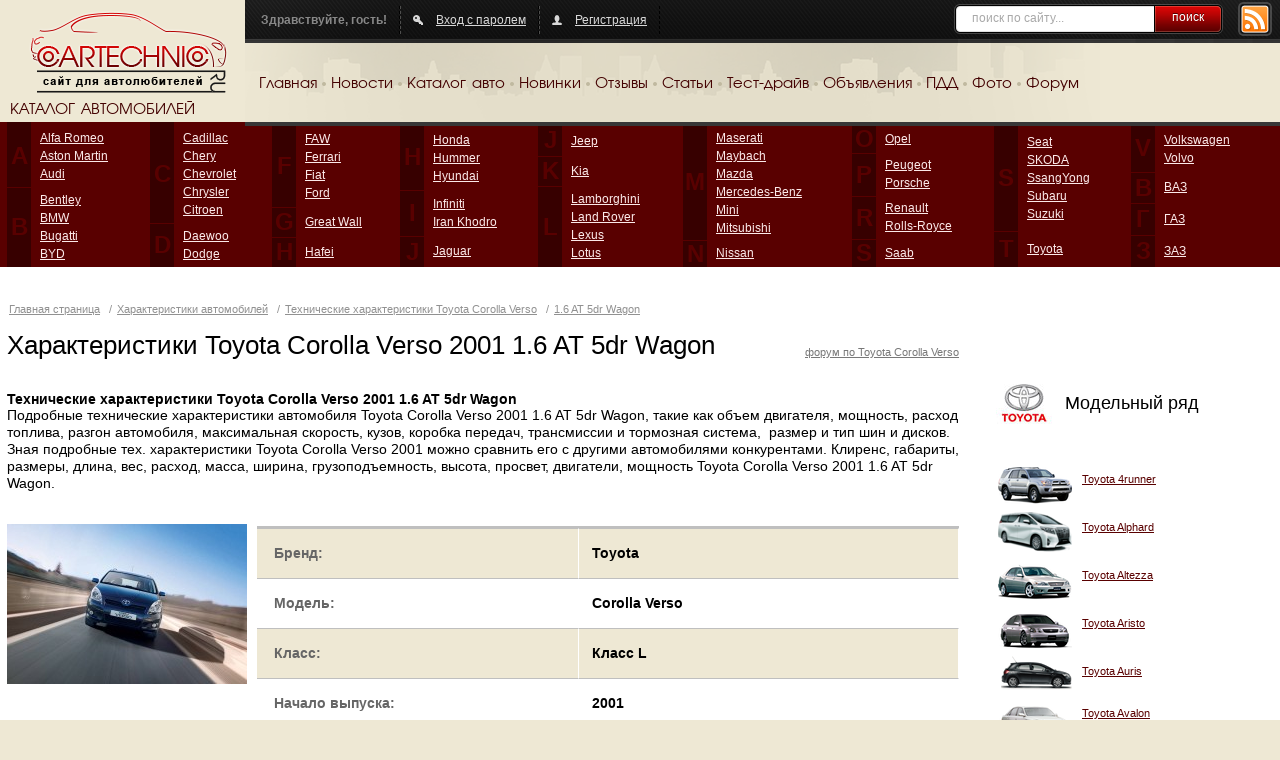

--- FILE ---
content_type: text/html; charset=UTF-8
request_url: https://cartechnic.ru/toyota/toyota_corolla_verso__16_at_5dr_wagon
body_size: 8472
content:
<!DOCTYPE html PUBLIC "-//W3C//DTD XHTML 1.0 Transitional//EN" "https://www.w3.org/TR/xhtml1/DTD/xhtml1-transitional.dtd">
<html xmlns="https://www.w3.org/1999/xhtml">
<head>
	<title>			Технические характеристики Toyota Corolla Verso 2001 1.6 AT 5dr Wagon</title>
	<meta content="text/html; charset=UTF-8" http-equiv="Content-Type" />
	<meta name="keywords" content="Технические характеристики Toyota Corolla Verso 2001 1.6 AT 5dr Wagon" />
	<meta name="description" content="Технические характеристики Toyota Corolla Verso 2001 1.6 AT 5dr Wagon. Клиренс, габариты, размеры, длина, вес, расход, масса, ширина, грузоподъемность, высота, просвет, двигатели, мощность Toyota Corolla Verso 2001 1.6 AT 5dr Wagon" />
				<link rel="Shortcut Icon" type="image/x-icon" href="https://cartechnic.ru/favicon.ico" />
	<link href="https://cartechnic.ru/css/old.css" rel="stylesheet" type="text/css" media="screen" />
	<link href="https://cartechnic.ru/css/main.css" rel="stylesheet" type="text/css" media="screen" />
	<link href="https://cartechnic.ru/css/rednes.css" rel="stylesheet" type="text/css" media="screen" />
		<script src="https://cartechnic.ru/js/jquery.js" type="text/javascript"></script>
		<script type="text/javascript" src="https://cartechnic.ru/js/brands.js"></script>
	<script type="text/javascript" src="https://cartechnic.ru/js/rednes.js"></script>
			<script type="text/javascript" src="https://cartechnic.ru/js/thickbox.js"></script>
<script type="text/javascript" src="https://cartechnic.ru/js/gallery.js"></script>
<link rel="stylesheet" type="text/css" href="https://cartechnic.ru/css/thickbox.css" />	<meta name="viewport" content="width=device-width, minimum-scale=1, maximum-scale=1">
</head>
<body>
<div class="bg"></div>
<div class="wrapper">
	<div class="header clearfix">
		<div class="logo">
			<a href="https://cartechnic.ru/" title="cartechnic.ru"><img src="https://cartechnic.ru/img/logo.png" /></a>
			<div class="catalog-title">КАТАЛОГ АВТОМОБИЛЕЙ</div>
		</div>
		<div class="header-menu">
			<div class="panel">
				<div class="rss"><a href="https://cartechnic.ru/rss"><img src="https://cartechnic.ru/img/btn-rss.png" /></a></div>
				<div class="search">
	<form name="search" action="https://cartechnic.ru/search" method="post">
					<input name="data[Search][query]" type="text" class="text" value="поиск по сайту..." onfocus="if(this.value==this.defaultValue) this.value=&#039;&#039;" onblur="if(!this.value) this.value=this.defaultValue;" id="SearchQuery" />
				<button type="submit">поиск</button>
	</form>
</div>				<div class="box nlb">Здравствуйте, гость!</div>
				<div class="box">
										<a href="https://cartechnic.ru/login" class="ico-auth">Вход с паролем</a>
									</div>
								<div class="box">
											<a href="https://cartechnic.ru/register" class="ico-reg">Регистрация</a>
									</div>
			</div>
			<div class="menu clearfix">
				<ul>
	<li><a href="https://cartechnic.ru/">Главная</a></li>
	<li class="delim">&nbsp;</li>
	<li><a href="https://cartechnic.ru/news">Новости</a></li>
	<li class="delim">&nbsp;</li>
	<li><a href="https://cartechnic.ru/brands">Каталог авто</a></li>
	<li class="delim">&nbsp;</li>
	<li><a href="https://cartechnic.ru/autonews">Новинки</a></li>
	<li class="delim">&nbsp;</li>
	<li><a href="https://cartechnic.ru/reviews">Отзывы</a></li>
	<li class="delim">&nbsp;</li>
	<li><a href="https://cartechnic.ru/articles">Статьи</a></li>
	<li class="delim">&nbsp;</li>
	<li><a href="https://cartechnic.ru/testdrives">Тест-драйв</a></li>
	<li class="delim">&nbsp;</li>
	<li><a href="https://cartechnic.ru/sales">Объявления</a></li>
	<li class="delim">&nbsp;</li>
	<li><a href="https://cartechnic.ru/pdd">ПДД</a></li>
	<li class="delim">&nbsp;</li>
	<li><a href="https://cartechnic.ru/photos">Фото</a></li>
	<li class="delim">&nbsp;</li>
	<li><a href="https://cartechnic.ru/cartechnic_forum">Форум</a></li>
</ul>			</div>
		</div>
	</div>
</div>
<div class="catalog-wrapper">
	<div class="catalog-bg"></div>
	<div class="wrapper">
		<div class="catalog-table">
			<table class="catalog" cellpadding="0" cellspacing="0">
				<tr>
					<td class="col">
						<table class="col-table" cellpadding="0" cellspacing="0">
							<tr>
							
<td class="letter first">A<br /><img src="https://cartechnic.ru/img/col.gif" alt=""/></td><td class="first"><ul><li><a title="Alfa Romeo" href="https://cartechnic.ru/alfa_romeo">Alfa Romeo</a></li><li><a title="Aston Martin" href="https://cartechnic.ru/aston_martin">Aston Martin</a></li><li><a title="Audi" href="https://cartechnic.ru/audi">Audi</a></li></ul></td></tr><tr><td class="letter">B</td><td><ul><li><a title="Bentley" href="https://cartechnic.ru/bentley">Bentley</a></li><li><a title="BMW" href="https://cartechnic.ru/bmw">BMW</a></li><li><a title="Bugatti" href="https://cartechnic.ru/bugatti">Bugatti</a></li><li><a title="BYD" href="https://cartechnic.ru/byd">BYD</a></li></ul></td></tr></table></td><td class="col"><table class="col-table" cellpadding="0" cellspacing="0"><tr><td class="letter first">C<br /><img src="https://cartechnic.ru/img/col.gif" alt=""/></td><td class="first"><ul><li><a title="Cadillac" href="https://cartechnic.ru/cadillac">Cadillac</a></li><li><a title="Chery" href="https://cartechnic.ru/chery">Chery</a></li><li><a title="Chevrolet" href="https://cartechnic.ru/chevrolet">Chevrolet</a></li><li><a title="Chrysler" href="https://cartechnic.ru/chrysler">Chrysler</a></li><li><a title="Citroen" href="https://cartechnic.ru/citroen">Citroen</a></li></ul></td></tr><tr><td class="letter">D</td><td><ul><li><a title="Daewoo" href="https://cartechnic.ru/daewoo">Daewoo</a></li><li><a title="Dodge" href="https://cartechnic.ru/dodge">Dodge</a></li></ul></td></tr></table></td><td class="col"><table class="col-table" cellpadding="0" cellspacing="0"><tr><td class="letter first">F<br /><img src="https://cartechnic.ru/img/col.gif" alt=""/></td><td class="first"><ul><li><a title="FAW" href="https://cartechnic.ru/faw">FAW</a></li><li><a title="Ferrari" href="https://cartechnic.ru/ferrari">Ferrari</a></li><li><a title="Fiat" href="https://cartechnic.ru/fiat">Fiat</a></li><li><a title="Ford" href="https://cartechnic.ru/ford">Ford</a></li></ul></td></tr><tr><td class="letter">G</td><td><ul><li><a title="Great Wall" href="https://cartechnic.ru/great_wall">Great Wall</a></li></ul></td></tr><tr><td class="letter">H</td><td><ul><li><a title="Hafei" href="https://cartechnic.ru/hafei">Hafei</a></li></ul></td></tr></table></td><td class="col"><table class="col-table" cellpadding="0" cellspacing="0"><tr><td class="letter first">H<br /><img src="https://cartechnic.ru/img/col.gif" alt=""/></td><td class="first"><ul><li><a title="Honda" href="https://cartechnic.ru/honda">Honda</a></li><li><a title="Hummer" href="https://cartechnic.ru/hummer">Hummer</a></li><li><a title="Hyundai" href="https://cartechnic.ru/hyundai">Hyundai</a></li></ul></td></tr><tr><td class="letter">I</td><td><ul><li><a title="Infiniti" href="https://cartechnic.ru/infiniti">Infiniti</a></li><li><a title="Iran Khodro" href="https://cartechnic.ru/iran_khodro">Iran Khodro</a></li></ul></td></tr><tr><td class="letter">J</td><td><ul><li><a title="Jaguar" href="https://cartechnic.ru/jaguar">Jaguar</a></li></ul></td></tr></table></td><td class="col"><table class="col-table" cellpadding="0" cellspacing="0"><tr><td class="letter first">J<br /><img src="https://cartechnic.ru/img/col.gif" alt=""/></td><td class="first"><ul><li><a title="Jeep" href="https://cartechnic.ru/jeep">Jeep</a></li></ul></td></tr><tr><td class="letter">K</td><td><ul><li><a title="Kia" href="https://cartechnic.ru/kia">Kia</a></li></ul></td></tr><tr><td class="letter">L</td><td><ul><li><a title="Lamborghini" href="https://cartechnic.ru/lamborghini">Lamborghini</a></li><li><a title="Land Rover" href="https://cartechnic.ru/land_rover">Land Rover</a></li><li><a title="Lexus" href="https://cartechnic.ru/lexus">Lexus</a></li><li><a title="Lotus" href="https://cartechnic.ru/lotus">Lotus</a></li></ul></td></tr></table></td><td class="col"><table class="col-table" cellpadding="0" cellspacing="0"><tr><td class="letter first">M<br /><img src="https://cartechnic.ru/img/col.gif" alt=""/></td><td class="first"><ul><li><a title="Maserati" href="https://cartechnic.ru/maserati">Maserati</a></li><li><a title="Maybach" href="https://cartechnic.ru/maybach">Maybach</a></li><li><a title="Mazda" href="https://cartechnic.ru/mazda">Mazda</a></li><li><a title="Mercedes-Benz" href="https://cartechnic.ru/mercedes-benz">Mercedes-Benz</a></li><li><a title="Mini" href="https://cartechnic.ru/mini">Mini</a></li><li><a title="Mitsubishi" href="https://cartechnic.ru/mitsubishi">Mitsubishi</a></li></ul></td></tr><tr><td class="letter">N</td><td><ul><li><a title="Nissan" href="https://cartechnic.ru/nissan">Nissan</a></li></ul></td></tr></table></td><td class="col"><table class="col-table" cellpadding="0" cellspacing="0"><tr><td class="letter first">O<br /><img src="https://cartechnic.ru/img/col.gif" alt=""/></td><td class="first"><ul><li><a title="Opel" href="https://cartechnic.ru/opel">Opel</a></li></ul></td></tr><tr><td class="letter">P</td><td><ul><li><a title="Peugeot" href="https://cartechnic.ru/peugeot">Peugeot</a></li><li><a title="Porsche" href="https://cartechnic.ru/porsche">Porsche</a></li></ul></td></tr><tr><td class="letter">R</td><td><ul><li><a title="Renault" href="https://cartechnic.ru/renault">Renault</a></li><li><a title="Rolls-Royce" href="https://cartechnic.ru/rolls-royce">Rolls-Royce</a></li></ul></td></tr><tr><td class="letter">S</td><td><ul><li><a title="Saab" href="https://cartechnic.ru/saab">Saab</a></li></ul></td></tr></table></td><td class="col"><table class="col-table" cellpadding="0" cellspacing="0"><tr><td class="letter first">S<br /><img src="https://cartechnic.ru/img/col.gif" alt=""/></td><td class="first"><ul><li><a title="Seat" href="https://cartechnic.ru/seat">Seat</a></li><li><a title="SKODA" href="https://cartechnic.ru/skoda">SKODA</a></li><li><a title="SsangYong" href="https://cartechnic.ru/ssangyong">SsangYong</a></li><li><a title="Subaru" href="https://cartechnic.ru/subaru">Subaru</a></li><li><a title="Suzuki" href="https://cartechnic.ru/suzuki">Suzuki</a></li></ul></td></tr><tr><td class="letter">T</td><td><ul><li><a title="Toyota" href="https://cartechnic.ru/toyota">Toyota</a></li></ul></td></tr></table></td><td class="col"><table class="col-table" cellpadding="0" cellspacing="0"><tr><td class="letter first">V<br /><img src="https://cartechnic.ru/img/col.gif" alt=""/></td><td class="first"><ul><li><a title="Volkswagen" href="https://cartechnic.ru/volkswagen">Volkswagen</a></li><li><a title="Volvo" href="https://cartechnic.ru/volvo">Volvo</a></li></ul></td></tr><tr><td class="letter">В</td><td><ul><li><a title="ВАЗ" href="https://cartechnic.ru/vaz">ВАЗ</a></li></ul></td></tr><tr><td class="letter">Г</td><td><ul><li><a title="ГАЗ" href="https://cartechnic.ru/gaz">ГАЗ</a></li></ul></td></tr><tr><td class="letter">З</td><td><ul><li><a title="ЗАЗ" href="https://cartechnic.ru/zaz">ЗАЗ</a></li></ul></td>							</tr>
						</table>
					</td>
				</tr>
			</table>
		</div>
		<div class="bline-wrapper"><div class="bline"></div></div>
	</div>
</div>

    <div class="btop adaptive">
<div id="yandex_ad_top" align="center">
<p align="center">

<script type="text/javascript">
    (function(w, n) {
        w[n] = w[n] || [];
        w[n].push(function() {
			if ($('body').width() > 640) {
				Ya.Context.AdvManager.render({
					blockId: "R-136502-3",
					renderTo: "yandex_ad_top",
					async: false
				});
			}
			else {
				Ya.Context.AdvManager.render({
					blockId: "R-136502-2",
					renderTo: "yandex_ad_top",
					async: false
				});
			}
        });
        document.write('<sc'+'ript type="text/javascript" src="//an.yandex.ru/system/context.js"></sc'+'ript>');
    })(this, "yandexContextSyncCallbacks");
</script>

</p>
</div>
</div><div class="line-wrapper-inner clearfix">
	<div class="wrapper">
	<div id="head">
		<p class="path">	<a href="https://cartechnic.ru/" title="Главная страница">Главная страница</a>
 / <a href="https://cartechnic.ru/brands" title="Характеристики автомобилей">Характеристики автомобилей</a> / <a href="https://cartechnic.ru/toyota/toyota_corolla_verso" title="Технические характеристики Toyota Corolla Verso">Технические характеристики Toyota Corolla Verso</a> / <a href="https://cartechnic.ru/toyota/toyota_corolla_verso__16_at_5dr_wagon" title="1.6 AT 5dr Wagon">1.6 AT 5dr Wagon</a></p>
		<h1>Характеристики Toyota Corolla Verso 2001 1.6 AT 5dr Wagon</h1>
		<a class="fright" href="https://cartechnic.ru/forum/viewtopic.php?t=2195" title="форум по Toyota Corolla Verso">форум по Toyota Corolla Verso</a>	</div>
	<div id="wrapper">
		<div id="inner">
				<div class="clear"></div>
	<div class="d-text"><b><h2>Технические характеристики Toyota Corolla Verso 2001 1.6 AT 5dr Wagon</h2></b> <p>Подробные технические характеристики автомобиля Toyota Corolla Verso 2001 1.6 AT 5dr Wagon, такие как объем двигателя, мощность, расход топлива, разгон автомобиля, максимальная скорость, кузов, коробка передач, трансмиссии и тормозная система,&nbsp; размер и тип шин и дисков. Зная подробные тех. характеристики Toyota Corolla Verso 2001 можно сравнить его с другими автомобилями конкурентами. Клиренс, габариты, размеры, длина, вес, расход, масса, ширина, грузоподъемность, высота, просвет, двигатели, мощность Toyota Corolla Verso 2001 1.6 AT 5dr Wagon. <br /></p> <p><br /></p> <p align="center"> <script async="" src="http://pagead2.googlesyndication.com/pagead/js/adsbygoogle.js"></script> <ins data-ad-client="ca-pub-4780842473226434" data-ad-slot="7274966711" data-ad-format="auto" style="display: block;" class="adsbygoogle"></ins> <script> (adsbygoogle = window.adsbygoogle || []).push({}); </script> </p></div>
	<div class="clear"></div>
			<div class="the_content">
				<div class="model_cols clearfix">
					<div class="model_col_left">
											<a href="https://cartechnic.ru/800/toyota/corolla_verso/toyota_corolla_verso_2009_1.jpg" title="Toyota Corolla Verso 2009 года" class="thickbox"><img src="https://cartechnic.ru/240/toyota/corolla_verso/toyota_corolla_verso_2009_1.jpg" width="240" height="160" alt="Toyota Corolla Verso 2009 года"/></a>
										</div>
					<div class="model_col_right"><div class="inner">
					<div class="offers_outer">
						<table class="model_info">
							<tr class="color">
								<td width="46%">Бренд:</td>
								<td>Toyota</td>
							</tr>
							<tr>
								<td>Модель:</td>
								<td>Corolla Verso</td>
							</tr>
							<tr class="color">
								<td>Класс:</td>
								<td>Класс L</td>
							</tr>
							<tr>
								<td>Начало выпуска:</td>
								<td>2001</td>
							</tr>
						</table>
					</div>
					</div></div>
				</div>
				<div class="arrow_l"><div class="absolute"><a href="https://cartechnic.ru#back" id="arrow_l"><img src="https://cartechnic.ru/i/arrow_l.gif" /></a></div></div>
				<div class="gallery_container">
					<div class="gallery_content">
						<div class="arrow_r"><a href="https://cartechnic.ru#next" id="arrow_r"><img src="https://cartechnic.ru/i/arrow_r.gif" /></a></div>
						<div class="gallery_block">
							<div class="all_gallery_block" id="fixed">
								<div class="hidden_all_block" id="photos">
																	<div class="blocks_gallery"><a href="https://cartechnic.ru/800/toyota/corolla_verso/toyota_corolla_verso_2001_16.jpg" title="Toyota Corolla Verso 2001 года" class="thickbox" rel="photos"><img src="https://cartechnic.ru/122/toyota/corolla_verso/toyota_corolla_verso_2001_16.jpg" width="122" height="91" alt="Toyota Corolla Verso 2001 года"/></a></div>
																	<div class="blocks_gallery"><a href="https://cartechnic.ru/800/toyota/corolla_verso/toyota_corolla_verso_2001_22.jpg" title="Toyota Corolla Verso 2001 года" class="thickbox" rel="photos"><img src="https://cartechnic.ru/122/toyota/corolla_verso/toyota_corolla_verso_2001_22.jpg" width="122" height="91" alt="Toyota Corolla Verso 2001 года"/></a></div>
																	<div class="blocks_gallery"><a href="https://cartechnic.ru/800/toyota/corolla_verso/toyota_corolla_verso_2001_1.jpg" title="Toyota Corolla Verso 2001 года" class="thickbox" rel="photos"><img src="https://cartechnic.ru/122/toyota/corolla_verso/toyota_corolla_verso_2001_1.jpg" width="122" height="91" alt="Toyota Corolla Verso 2001 года"/></a></div>
																	<div class="blocks_gallery"><a href="https://cartechnic.ru/800/toyota/corolla_verso/toyota_corolla_verso_2001_21.jpg" title="Toyota Corolla Verso 2001 года" class="thickbox" rel="photos"><img src="https://cartechnic.ru/122/toyota/corolla_verso/toyota_corolla_verso_2001_21.jpg" width="122" height="91" alt="Toyota Corolla Verso 2001 года"/></a></div>
																	<div class="blocks_gallery"><a href="https://cartechnic.ru/800/toyota/corolla_verso/toyota_corolla_verso_2001_11.jpg" title="Toyota Corolla Verso 2001 года" class="thickbox" rel="photos"><img src="https://cartechnic.ru/122/toyota/corolla_verso/toyota_corolla_verso_2001_11.jpg" width="122" height="91" alt="Toyota Corolla Verso 2001 года"/></a></div>
																	<div class="blocks_gallery"><a href="https://cartechnic.ru/800/toyota/corolla_verso/toyota_corolla_verso_2001_14.jpg" title="Toyota Corolla Verso 2001 года" class="thickbox" rel="photos"><img src="https://cartechnic.ru/122/toyota/corolla_verso/toyota_corolla_verso_2001_14.jpg" width="122" height="91" alt="Toyota Corolla Verso 2001 года"/></a></div>
																	<div class="blocks_gallery"><a href="https://cartechnic.ru/800/toyota/corolla_verso/toyota_corolla_verso_2001_5.jpg" title="Toyota Corolla Verso 2001 года" class="thickbox" rel="photos"><img src="https://cartechnic.ru/122/toyota/corolla_verso/toyota_corolla_verso_2001_5.jpg" width="122" height="91" alt="Toyota Corolla Verso 2001 года"/></a></div>
																	<div class="blocks_gallery"><a href="https://cartechnic.ru/800/toyota/corolla_verso/toyota_corolla_verso_2001_13.jpg" title="Toyota Corolla Verso 2001 года" class="thickbox" rel="photos"><img src="https://cartechnic.ru/122/toyota/corolla_verso/toyota_corolla_verso_2001_13.jpg" width="122" height="91" alt="Toyota Corolla Verso 2001 года"/></a></div>
																	<div class="blocks_gallery"><a href="https://cartechnic.ru/800/toyota/corolla_verso/toyota_corolla_verso_2001_10.jpg" title="Toyota Corolla Verso 2001 года" class="thickbox" rel="photos"><img src="https://cartechnic.ru/122/toyota/corolla_verso/toyota_corolla_verso_2001_10.jpg" width="122" height="91" alt="Toyota Corolla Verso 2001 года"/></a></div>
																	<div class="blocks_gallery"><a href="https://cartechnic.ru/800/toyota/corolla_verso/toyota_corolla_verso_2001_18.jpg" title="Toyota Corolla Verso 2001 года" class="thickbox" rel="photos"><img src="https://cartechnic.ru/122/toyota/corolla_verso/toyota_corolla_verso_2001_18.jpg" width="122" height="91" alt="Toyota Corolla Verso 2001 года"/></a></div>
																	<div class="blocks_gallery"><a href="https://cartechnic.ru/800/toyota/corolla_verso/toyota_corolla_verso_2001_12.jpg" title="Toyota Corolla Verso 2001 года" class="thickbox" rel="photos"><img src="https://cartechnic.ru/122/toyota/corolla_verso/toyota_corolla_verso_2001_12.jpg" width="122" height="91" alt="Toyota Corolla Verso 2001 года"/></a></div>
																	<div class="blocks_gallery"><a href="https://cartechnic.ru/800/toyota/corolla_verso/toyota_corolla_verso_2001_7.jpg" title="Toyota Corolla Verso 2001 года" class="thickbox" rel="photos"><img src="https://cartechnic.ru/122/toyota/corolla_verso/toyota_corolla_verso_2001_7.jpg" width="122" height="91" alt="Toyota Corolla Verso 2001 года"/></a></div>
																	<div class="blocks_gallery"><a href="https://cartechnic.ru/800/toyota/corolla_verso/toyota_corolla_verso_2001_4.jpg" title="Toyota Corolla Verso 2001 года" class="thickbox" rel="photos"><img src="https://cartechnic.ru/122/toyota/corolla_verso/toyota_corolla_verso_2001_4.jpg" width="122" height="91" alt="Toyota Corolla Verso 2001 года"/></a></div>
																	<div class="blocks_gallery"><a href="https://cartechnic.ru/800/toyota/corolla_verso/toyota_corolla_verso_2001_15.jpg" title="Toyota Corolla Verso 2001 года" class="thickbox" rel="photos"><img src="https://cartechnic.ru/122/toyota/corolla_verso/toyota_corolla_verso_2001_15.jpg" width="122" height="91" alt="Toyota Corolla Verso 2001 года"/></a></div>
																	<div class="blocks_gallery"><a href="https://cartechnic.ru/800/toyota/corolla_verso/toyota_corolla_verso_2001_8.jpg" title="Toyota Corolla Verso 2001 года" class="thickbox" rel="photos"><img src="https://cartechnic.ru/122/toyota/corolla_verso/toyota_corolla_verso_2001_8.jpg" width="122" height="91" alt="Toyota Corolla Verso 2001 года"/></a></div>
																</div>
							</div>
						</div>
					</div>
				</div>
				<div class="clear" style="padding-top:20px">&nbsp;</div>
				<div class="title-table"><h2>Технические характеристики <span>Toyota Corolla Verso 1.6 AT 5dr Wagon</span></h2></div>
				<div class="cols_50 clearfix">
					<div class="col_50_left">
						<h3>Кузов</h3>
						<div class="modification_chars clearfix">
							<dl>
								<dt><span>Тип кузова</span></dt>
								<dd><span>Wagon</span></dd>
								<dt><span>Кол-во дверей</span></dt>
								<dd><span>5</span></dd>
								<dt><span>Количество мест</span></dt>
								<dd><span>5</span></dd>
								<dt><span>Длина</span></dt>
								<dd><span>4240 мм</span></dd>
								<dt><span>Ширина</span></dt>
								<dd><span>1710 мм</span></dd>
								<dt><span>Высота</span></dt>
								<dd><span>1610 мм</span></dd>
								<dt><span>Дорожный просвет</span></dt>
								<dd><span>- мм</span></dd>
								<dt><span>Объем багажника минимальный</span></dt>
								<dd><span>- л.</span></dd>
								<dt><span>Объем багажника максимальный</span></dt>
								<dd><span>- л.</span></dd>
								<dt><span>Колесная база</span></dt>
								<dd><span>2600</span></dd>
								<dt><span>Колея передняя</span></dt>
								<dd><span>1480</span></dd>
								<dt><span>Колея передняя</span></dt>
								<dd><span>1490</span></dd>
							</dl>
						</div>
						<h3>Трансмиссия</h3>
						<div class="modification_chars clearfix">
							<dl>
								<dt><span>Привод</span></dt>
								<dd><span>передний</span></dd>
								<dt><span>Коробка</span></dt>
								<dd><span>5AT</span></dd>
								<dt><span>Передаточное отношение главной пары</span></dt>
								<dd><span>-</span></dd>
							</dl>
						</div>
						<h3>Подвеска</h3>
						<div class="modification_chars clearfix">
							<dl>
								<dt><span>Тип передней подвески</span></dt>
								<dd><span>амортизационная стойка</span></dd>
								<dt><span>Тип задней подвески</span></dt>
								<dd><span>винтовая пружина</span></dd>
							</dl>
						</div>
						<h3>Тормозная система</h3>
						<div class="modification_chars clearfix">
							<dl>
								<dt><span>Передние тормоза</span></dt>
								<dd><span>дисковые вентилируемые</span></dd>
								<dt><span>Задние тормоза</span></dt>
								<dd><span>дисковые</span></dd>
								<dt><span>АБС</span></dt>
								<dd><span>-</span></dd>
							</dl>
						</div>
						<h3>Рулевое управление</h3>
						<div class="modification_chars clearfix">
							<dl>
								<dt><span>Тип рулевого управления</span></dt>
								<dd><span>-</span></dd>
								<dt><span>Усилитель руля</span></dt>
								<dd><span>гидроусилитель</span></dd>
								<dt><span>Диаметр разворота</span></dt>
								<dd><span>10.3 м</span></dd>
							</dl>
						</div>
					</div>
					<div class="col_50_right">
						<h3>Двигатель</h3>
						<div class="modification_chars clearfix">
							<dl>
								<dt><span>Объём двигателя</span></dt>
								<dd><span>1598 см3</span></dd>
								<dt><span>Мощность</span></dt>
								<dd><span>110 л.с.</span></dd>
								<dt><span>Крутящий момент</span></dt>
								<dd><span>150/4800 Нм/мин</span></dd>
								<dt><span>Тип топлива</span></dt>
								<dd><span>АИ 95</span></dd>
								<dt><span>Расположение двигателя</span></dt>
								<dd><span>спереди, поперечно</span></dd>
								<dt><span>Тип цилиндра</span></dt>
								<dd><span>рядный</span></dd>
								<dt><span>Количество цилиндров</span></dt>
								<dd><span>4</span></dd>
								<dt><span>Ход поршня</span></dt>
								<dd><span>- мм</span></dd>
								<dt><span>Диаметр цилиндра</span></dt>
								<dd><span>- мм</span></dd>
								<dt><span>Cтепень сжатия</span></dt>
								<dd><span>-</span></dd>
								<dt><span>Количество клапанов на цилиндр</span></dt>
								<dd><span>4</span></dd>
								<dt><span>Система питания</span></dt>
								<dd><span>распределенный впрыск</span></dd>
								<dt><span>Турбонаддув</span></dt>
								<dd><span>-</span></dd>
								<dt><span>Газораспределительный механизм</span></dt>
								<dd><span>-</span></dd>
							</dl>
						</div>
						<h3>Эксплуатационные показатели</h3>
						<div class="modification_chars clearfix">
							<dl>
								<dt><span>Разгон до 100 км/ч</span></dt>
								<dd><span>- с</span></dd>
								<dt><span>Макс. скорость</span></dt>
								<dd><span>- км./ч.</span></dd>
								<dt><span>Расход по городу</span></dt>
								<dd><span>- л./100 км.</span></dd>
								<dt><span>Расход по трассе</span></dt>
								<dd><span>- л./100 км.</span></dd>
								<dt><span>Расход комбинированный</span></dt>
								<dd><span>- л./100 км.</span></dd>
								<dt><span>Объем топливного бака</span></dt>
								<dd><span>55 л</span></dd>
								<dt><span>Снаряженная масса автомобиля</span></dt>
								<dd><span>1070 кг</span></dd>
								<dt><span>Допустимая полная масса</span></dt>
								<dd><span>1695 кг</span></dd>
								<dt><span>Размер дисков</span></dt>
								<dd><span>-</span></dd>
								<dt><span>Размер шин</span></dt>
								<dd><span>185/70 R14</span></dd>
							</dl>
						</div>
					</div>
				</div>
				<div class="links-block line-block">
	<div class="h2-title">Справочник автолюбителя</div>
		<div class="link-block-wrapper cols5">
			<div class="model-block">
			<div class="model-link">
				<a href="https://cartechnic.ru/audi/audi_tt" title="Audi TT">Audi TT ширина</a>
			</div>
			<div class="model-img">
				<a href="https://cartechnic.ru/audi/audi_tt" title="Audi TT"><img src="https://cartechnic.ru/i/m/26.gif" alt="Audi TT" /></a>
			</div>
			<div class="model-info">
								<div class="model-mod"><strong>87</strong> комплектаций</div>
				<div class="model-years"> 1998—2026&nbsp;гг.</div>
			</div>
			<div class="clear"></div>
		</div>
			<div class="model-block">
			<div class="model-link">
				<a href="https://cartechnic.ru/audi/audi_a4" title="Audi A4">Audi A4 ширина</a>
			</div>
			<div class="model-img">
				<a href="https://cartechnic.ru/audi/audi_a4" title="Audi A4"><img src="https://cartechnic.ru/i/m/12.gif" alt="Audi A4" /></a>
			</div>
			<div class="model-info">
								<div class="model-mod"><strong>561</strong> комплектация</div>
				<div class="model-years"> 1995—2026&nbsp;гг.</div>
			</div>
			<div class="clear"></div>
		</div>
			<div class="model-block">
			<div class="model-link">
				<a href="https://cartechnic.ru/audi/audi_allroad" title="Audi Allroad">Audi Allroad ширина</a>
			</div>
			<div class="model-img">
				<a href="https://cartechnic.ru/audi/audi_allroad" title="Audi Allroad"><img src="https://cartechnic.ru/i/no-icon.gif" alt="Audi Allroad" /></a>
			</div>
			<div class="model-info">
								<div class="model-mod"><strong>6</strong> комплектаций</div>
				<div class="model-years"> 2000—2005&nbsp;гг.</div>
			</div>
			<div class="clear"></div>
		</div>
			<div class="model-block">
			<div class="model-link">
				<a href="https://cartechnic.ru/audi/audi_a1" title="Audi A1">Audi A1 ширина</a>
			</div>
			<div class="model-img">
				<a href="https://cartechnic.ru/audi/audi_a1" title="Audi A1"><img src="https://cartechnic.ru/i/no-icon.gif" alt="Audi A1" /></a>
			</div>
			<div class="model-info">
								<div class="model-mod"><strong>4</strong> комплектации</div>
				<div class="model-years"> 2010—2026&nbsp;гг.</div>
			</div>
			<div class="clear"></div>
		</div>
			<div class="model-block">
			<div class="model-link">
				<a href="https://cartechnic.ru/audi/audi_tt_roadster" title="Audi TT Roadster">Audi TT Roadster ширина</a>
			</div>
			<div class="model-img">
				<a href="https://cartechnic.ru/audi/audi_tt_roadster" title="Audi TT Roadster"><img src="https://cartechnic.ru/i/m/27.gif" alt="Audi TT Roadster" /></a>
			</div>
			<div class="model-info">
								<div class="model-mod"><strong>12</strong> комплектаций</div>
				<div class="model-years"> 2009—2026&nbsp;гг.</div>
			</div>
			<div class="clear"></div>
		</div>
		<div class="clear"></div>
	</div>
	<p>Все <a href="https://cartechnic.ru/audi" title="Audi">- Audi расход</a></p>
</div>
			</div>
			<div class="bottom-ads">
				<div class="promo_bottom_outer"><div class="promo_bottom"><noindex>

<!---->



<p align="center">

<script src="https://yastatic.net/es5-shims/0.0.2/es5-shims.min.js"></script>
<script src="https://yastatic.net/share2/share.js"></script>
<div class="ya-share2" data-services="collections,vkontakte,facebook,odnoklassniki,twitter,telegram"></div>

<script async src="https://yastatic.net/pcode-native/loaders/loader.js"></script>
<script>
    (yaads = window.yaads || []).push({
        id: "136502-5",
        render: "#id-136502-5"
    });
</script>
<div id="id-136502-5"></div>

</p>


<br>

<script src="https://analytics.ahrefs.com/analytics.js" data-key="nd3Jiyti0GNSTIb09Vgn6A" async></script>

<br>


<!-- Yandex.Metrika counter -->
<script type="text/javascript">
(function (d, w, c) {
    (w[c] = w[c] || []).push(function() {
        try {
            w.yaCounter25754738 = new Ya.Metrika({id:25754738,
                    webvisor:true,
                    clickmap:true,
                    trackLinks:true,
                    accurateTrackBounce:true});
        } catch(e) { }
    });

    var n = d.getElementsByTagName("script")[0],
        s = d.createElement("script"),
        f = function () { n.parentNode.insertBefore(s, n); };
    s.type = "text/javascript";
    s.async = true;
    s.src = (d.location.protocol == "https:" ? "https:" : "http:") + "//mc.yandex.ru/metrika/watch.js";

    if (w.opera == "[object Opera]") {
        d.addEventListener("DOMContentLoaded", f, false);
    } else { f(); }
})(document, window, "yandex_metrika_callbacks");
</script>
<noscript><div><img src="//mc.yandex.ru/watch/25754738" style="position:absolute; left:-9999px;" alt="" /></div></noscript>
<!-- /Yandex.Metrika counter -->



<!---->

</noindex><br /><a href="https://cartechnic.ru/ads">реклама на сайте</a></div></div>			</div>
			<div class="the_content"></div>
			<p class="path" style="padding-left:6px;padding-bottom:0px;margin-bottom:0px;">cartechnic.ru / характеристики / параметры Toyota 1.6 AT 5dr Wagon</p>
			<br/><br/>
		</div>
	</div>
	<div id="right">
		<noindex>
<!---->


<div id="yandex_rtb_R-A-136502-1" align="center"></div>
<script type="text/javascript">
    (function(w, d, n, s, t) {
        w[n] = w[n] || [];
        w[n].push(function() {
            Ya.Context.AdvManager.render({
                blockId: "R-A-136502-1",
                renderTo: "yandex_rtb_R-A-136502-1",
                async: true
            });
        });
        t = d.getElementsByTagName("script")[0];
        s = d.createElement("script");
        s.type = "text/javascript";
        s.src = "//an.yandex.ru/system/context.js";
        s.async = true;
        t.parentNode.insertBefore(s, t);
    })(this, this.document, "yandexContextAsyncCallbacks");
</script>



<!---->

</noindex>		<div class="model_list">
			<div class="box_title clearfix"><img src="https://cartechnic.ru/i/b/Toyota.jpg" alt="Toyota" />Модельный ряд</div>
				<div class="m_line clearfix">
					<div class="m_pic"><a href="https://cartechnic.ru/toyota/toyota_4runner" title="Toyota 4runner"><img src="https://cartechnic.ru/i/m/2249.png" alt="Toyota 4runner" /></a></div>
					<div class="m_name"><div><a href="https://cartechnic.ru/toyota/toyota_4runner" title="Toyota 4runner">Toyota 4runner</a></div></div>
				</div>
								<div class="m_line clearfix">
					<div class="m_pic"><a href="https://cartechnic.ru/toyota/toyota_alphard" title="Toyota Alphard"><img src="https://cartechnic.ru/i/m/2275.png" alt="Toyota Alphard" /></a></div>
					<div class="m_name"><div><a href="https://cartechnic.ru/toyota/toyota_alphard" title="Toyota Alphard">Toyota Alphard</a></div></div>
				</div>
								<div class="m_line clearfix">
					<div class="m_pic"><a href="https://cartechnic.ru/toyota/toyota_altezza" title="Toyota Altezza"><img src="https://cartechnic.ru/i/m/1247.png" alt="Toyota Altezza" /></a></div>
					<div class="m_name"><div><a href="https://cartechnic.ru/toyota/toyota_altezza" title="Toyota Altezza">Toyota Altezza</a></div></div>
				</div>
								<div class="m_line clearfix">
					<div class="m_pic"><a href="https://cartechnic.ru/toyota/toyota_aristo" title="Toyota Aristo"><img src="https://cartechnic.ru/i/m/1248.png" alt="Toyota Aristo" /></a></div>
					<div class="m_name"><div><a href="https://cartechnic.ru/toyota/toyota_aristo" title="Toyota Aristo">Toyota Aristo</a></div></div>
				</div>
								<div class="m_line clearfix">
					<div class="m_pic"><a href="https://cartechnic.ru/toyota/toyota_auris" title="Toyota Auris"><img src="https://cartechnic.ru/i/m/338.gif" alt="Toyota Auris" /></a></div>
					<div class="m_name"><div><a href="https://cartechnic.ru/toyota/toyota_auris" title="Toyota Auris">Toyota Auris</a></div></div>
				</div>
								<div class="m_line clearfix">
					<div class="m_pic"><a href="https://cartechnic.ru/toyota/toyota_avalon" title="Toyota Avalon"><img src="https://cartechnic.ru/i/m/1249.png" alt="Toyota Avalon" /></a></div>
					<div class="m_name"><div><a href="https://cartechnic.ru/toyota/toyota_avalon" title="Toyota Avalon">Toyota Avalon</a></div></div>
				</div>
								<div class="m_line clearfix">
					<div class="m_pic"><a href="https://cartechnic.ru/toyota/toyota_avensis" title="Toyota Avensis"><img src="https://cartechnic.ru/i/m/339.gif" alt="Toyota Avensis" /></a></div>
					<div class="m_name"><div><a href="https://cartechnic.ru/toyota/toyota_avensis" title="Toyota Avensis">Toyota Avensis</a></div></div>
				</div>
								<div class="m_line clearfix">
					<div class="m_pic"><a href="https://cartechnic.ru/toyota/toyota_bb" title="Toyota BB"><img src="https://cartechnic.ru/i/m/1252.png" alt="Toyota BB" /></a></div>
					<div class="m_name"><div><a href="https://cartechnic.ru/toyota/toyota_bb" title="Toyota BB">Toyota BB</a></div></div>
				</div>
								<div class="m_line clearfix">
					<div class="m_pic"><a href="https://cartechnic.ru/toyota/toyota_camry" title="Toyota Camry"><img src="https://cartechnic.ru/i/m/340.gif" alt="Toyota Camry" /></a></div>
					<div class="m_name"><div><a href="https://cartechnic.ru/toyota/toyota_camry" title="Toyota Camry">Toyota Camry</a></div></div>
				</div>
								<div class="m_line clearfix">
					<div class="m_pic"><a href="https://cartechnic.ru/toyota/toyota_celica" title="Toyota Celica"><img src="https://cartechnic.ru/i/m/1259.png" alt="Toyota Celica" /></a></div>
					<div class="m_name"><div><a href="https://cartechnic.ru/toyota/toyota_celica" title="Toyota Celica">Toyota Celica</a></div></div>
				</div>
								<div class="m_line clearfix">
					<div class="m_pic"><a href="https://cartechnic.ru/toyota/toyota_century" title="Toyota Century"><img src="https://cartechnic.ru/i/m/2245.png" alt="Toyota Century" /></a></div>
					<div class="m_name"><div><a href="https://cartechnic.ru/toyota/toyota_century" title="Toyota Century">Toyota Century</a></div></div>
				</div>
								<div class="m_line clearfix">
					<div class="m_pic"><a href="https://cartechnic.ru/toyota/toyota_corolla" title="Toyota Corolla"><img src="https://cartechnic.ru/i/m/341.gif" alt="Toyota Corolla" /></a></div>
					<div class="m_name"><div><a href="https://cartechnic.ru/toyota/toyota_corolla" title="Toyota Corolla">Toyota Corolla</a></div></div>
				</div>
								<div class="m_line clearfix">
					<div class="m_pic"><a href="https://cartechnic.ru/toyota/toyota_corolla_verso" title="Toyota Corolla Verso"><img src="https://cartechnic.ru/i/m/342.gif" alt="Toyota Corolla Verso" /></a></div>
					<div class="m_name"><div><span>Toyota Corolla Verso</span></div></div>
				</div>
								<div class="m_line clearfix">
					<div class="m_pic"><a href="https://cartechnic.ru/toyota/toyota_crown" title="Toyota Crown"><img src="https://cartechnic.ru/i/m/1266.png" alt="Toyota Crown" /></a></div>
					<div class="m_name"><div><a href="https://cartechnic.ru/toyota/toyota_crown" title="Toyota Crown">Toyota Crown</a></div></div>
				</div>
								<div class="m_line clearfix">
					<div class="m_pic"><a href="https://cartechnic.ru/toyota/toyota_hiace" title="Toyota Hiace"><img src="https://cartechnic.ru/i/m/343.gif" alt="Toyota Hiace" /></a></div>
					<div class="m_name"><div><a href="https://cartechnic.ru/toyota/toyota_hiace" title="Toyota Hiace">Toyota Hiace</a></div></div>
				</div>
								<div class="m_line clearfix">
					<div class="m_pic"><a href="https://cartechnic.ru/toyota/toyota_highlander" title="Toyota Highlander"><img src="https://cartechnic.ru/i/m/1276.png" alt="Toyota Highlander" /></a></div>
					<div class="m_name"><div><a href="https://cartechnic.ru/toyota/toyota_highlander" title="Toyota Highlander">Toyota Highlander</a></div></div>
				</div>
								<div class="m_line clearfix">
					<div class="m_pic"><a href="https://cartechnic.ru/toyota/toyota_hilux" title="Toyota Hilux"><img src="https://cartechnic.ru/i/m/2246.png" alt="Toyota Hilux" /></a></div>
					<div class="m_name"><div><a href="https://cartechnic.ru/toyota/toyota_hilux" title="Toyota Hilux">Toyota Hilux</a></div></div>
				</div>
								<div class="m_line clearfix">
					<div class="m_pic"><a href="https://cartechnic.ru/toyota/toyota_ipsum" title="Toyota Ipsum"><img src="https://cartechnic.ru/i/m/1278.png" alt="Toyota Ipsum" /></a></div>
					<div class="m_name"><div><a href="https://cartechnic.ru/toyota/toyota_ipsum" title="Toyota Ipsum">Toyota Ipsum</a></div></div>
				</div>
								<div class="m_line clearfix">
					<div class="m_pic"><a href="https://cartechnic.ru/toyota/toyota_land_cruiser" title="Toyota Land Cruiser"><img src="https://cartechnic.ru/i/m/1281.png" alt="Toyota Land Cruiser" /></a></div>
					<div class="m_name"><div><a href="https://cartechnic.ru/toyota/toyota_land_cruiser" title="Toyota Land Cruiser">Toyota Land Cruiser</a></div></div>
				</div>
								<div class="m_line clearfix">
					<div class="m_pic"><a href="https://cartechnic.ru/toyota/toyota_land_cruiser_100" title="Toyota Land Cruiser 100"><img src="https://cartechnic.ru/i/m/344.gif" alt="Toyota Land Cruiser 100" /></a></div>
					<div class="m_name"><div><a href="https://cartechnic.ru/toyota/toyota_land_cruiser_100" title="Toyota Land Cruiser 100">Toyota Land Cruiser 100</a></div></div>
				</div>
								<div class="m_line clearfix">
					<div class="m_pic"><a href="https://cartechnic.ru/toyota/toyota_land_cruiser_prado" title="Toyota Land Cruiser Prado"><img src="https://cartechnic.ru/i/m/345.gif" alt="Toyota Land Cruiser Prado" /></a></div>
					<div class="m_name"><div><a href="https://cartechnic.ru/toyota/toyota_land_cruiser_prado" title="Toyota Land Cruiser Prado">Toyota Land Cruiser Prado</a></div></div>
				</div>
								<div class="m_line clearfix">
					<div class="m_pic"><a href="https://cartechnic.ru/toyota/toyota_mark" title="Toyota Mark"><img src="https://cartechnic.ru/i/m/6720.png" alt="Toyota Mark" /></a></div>
					<div class="m_name"><div><a href="https://cartechnic.ru/toyota/toyota_mark" title="Toyota Mark">Toyota Mark</a></div></div>
				</div>
								<div class="m_line clearfix">
					<div class="m_pic"><a href="https://cartechnic.ru/toyota/toyota_mr_2" title="Toyota MR 2"><img src="https://cartechnic.ru/i/m/1285.png" alt="Toyota MR 2" /></a></div>
					<div class="m_name"><div><a href="https://cartechnic.ru/toyota/toyota_mr_2" title="Toyota MR 2">Toyota MR 2</a></div></div>
				</div>
								<div class="m_line clearfix">
					<div class="m_pic"><a href="https://cartechnic.ru/toyota/toyota_platz" title="Toyota Platz"><img src="https://cartechnic.ru/i/m/1289.png" alt="Toyota Platz" /></a></div>
					<div class="m_name"><div><a href="https://cartechnic.ru/toyota/toyota_platz" title="Toyota Platz">Toyota Platz</a></div></div>
				</div>
								<div class="m_line clearfix">
					<div class="m_pic"><a href="https://cartechnic.ru/toyota/toyota_previa" title="Toyota Previa"><img src="https://cartechnic.ru/i/m/1291.png" alt="Toyota Previa" /></a></div>
					<div class="m_name"><div><a href="https://cartechnic.ru/toyota/toyota_previa" title="Toyota Previa">Toyota Previa</a></div></div>
				</div>
								<div class="m_line clearfix">
					<div class="m_pic"><a href="https://cartechnic.ru/toyota/toyota_prius" title="Toyota Prius"><img src="https://cartechnic.ru/i/m/1292.png" alt="Toyota Prius" /></a></div>
					<div class="m_name"><div><a href="https://cartechnic.ru/toyota/toyota_prius" title="Toyota Prius">Toyota Prius</a></div></div>
				</div>
								<div class="m_line clearfix">
					<div class="m_pic"><a href="https://cartechnic.ru/toyota/toyota_rav4" title="Toyota RAV4"><img src="https://cartechnic.ru/i/m/346.gif" alt="Toyota RAV4" /></a></div>
					<div class="m_name"><div><a href="https://cartechnic.ru/toyota/toyota_rav4" title="Toyota RAV4">Toyota RAV4</a></div></div>
				</div>
								<div class="m_line clearfix">
					<div class="m_pic"><a href="https://cartechnic.ru/toyota/toyota_sienna" title="Toyota Sienna"><img src="https://cartechnic.ru/i/m/1298.png" alt="Toyota Sienna" /></a></div>
					<div class="m_name"><div><a href="https://cartechnic.ru/toyota/toyota_sienna" title="Toyota Sienna">Toyota Sienna</a></div></div>
				</div>
								<div class="m_line clearfix">
					<div class="m_pic"><a href="https://cartechnic.ru/toyota/toyota_starlet" title="Toyota Starlet"><img src="https://cartechnic.ru/i/m/1302.png" alt="Toyota Starlet" /></a></div>
					<div class="m_name"><div><a href="https://cartechnic.ru/toyota/toyota_starlet" title="Toyota Starlet">Toyota Starlet</a></div></div>
				</div>
								<div class="m_line clearfix">
					<div class="m_pic"><a href="https://cartechnic.ru/toyota/toyota_verso" title="Toyota Verso"><img src="https://cartechnic.ru/i/m/2305.png" alt="Toyota Verso" /></a></div>
					<div class="m_name"><div><a href="https://cartechnic.ru/toyota/toyota_verso" title="Toyota Verso">Toyota Verso</a></div></div>
				</div>
								<div class="m_line clearfix">
					<div class="m_pic"><a href="https://cartechnic.ru/toyota/toyota_yaris" title="Toyota Yaris"><img src="https://cartechnic.ru/i/m/347.gif" alt="Toyota Yaris" /></a></div>
					<div class="m_name"><div><a href="https://cartechnic.ru/toyota/toyota_yaris" title="Toyota Yaris">Toyota Yaris</a></div></div>
				</div>
								<p><a href="https://cartechnic.ru/toyota">Все модели Toyota</a></p>
		</div>
			</div>
	</div>
</div>
<div class="clear"></div>
<div class="bottom-wrapper">
	<div class="bottom-border">
		<div class="wrapper">
			<div class="footer-wrapper">
				<div class="footer-content">
					<p class="text-right"><a href="https://cartechnic.ru/about">О проекте</a>&nbsp;&nbsp;|&nbsp;&nbsp;<a href="https://cartechnic.ru/ads">Реклама</a>&nbsp;&nbsp;|&nbsp;&nbsp;<a href="https://cartechnic.ru/contacts">Контакты</a>&nbsp;&nbsp;|&nbsp;&nbsp;<a href="https://cartechnic.ru/site_map">Карта сайта</a>&nbsp;&nbsp;|&nbsp;&nbsp;<a href="https://cartechnic.ru/geo">Страны и регионы</a>&nbsp;&nbsp;|&nbsp;&nbsp;<a href="https://cartechnic.ru/top100">Рейтинг авто</a>&nbsp;&nbsp;|&nbsp;&nbsp;<a href="https://cartechnic.ru/videos">Видео</a>&nbsp;&nbsp;|&nbsp;&nbsp;<a href="https://cartechnic.ru/horoscope">Авто гороскоп</a>&nbsp;&nbsp;|&nbsp;&nbsp;<a href="https://cartechnic.ru/informers">Информеры</a></p>
					<p>Использование редакционных материалов интернет-журнала cartechnic.ru разрешается только при  письменном соглашении с редакцией cartechnic.ru.</p>
				</div>
			</div>
			<div class="footer-left">
				<div class="footer-logo"><a href="https://cartechnic.ru/"><img src="/img/footer-logo.png" /></a></div>
			</div>
			<div class="footer-right">
<div class="counters">
<noindex>
<!--LiveInternet counter--><script type="text/javascript">document.write("<a href='//www.liveinternet.ru/click;cartechnic' target=_blank rel='nofollow'><img src='//counter.yadro.ru/hit;cartechnic?t12.2;r" + escape(document.referrer) + ((typeof(screen)=="undefined")?"":";s"+screen.width+"*"+screen.height+"*"+(screen.colorDepth?screen.colorDepth:screen.pixelDepth)) + ";u" + escape(document.URL) +";h"+escape(document.title.substring(0,80)) +  ";" + Math.random() + "' border=0 width=88 height=31 alt='' title='LiveInternet: показано число просмотров за 24 часа, посетителей за 24 часа и за сегодня'><\/a>")</script><!--/LiveInternet-->

<!-- Rating@Mail.ru counter -->
<script type="text/javascript">
var _tmr = _tmr || [];
_tmr.push({id: "2588865", type: "pageView", start: (new Date()).getTime()});
(function (d, w) {
   var ts = d.createElement("script"); ts.type = "text/javascript"; ts.async = true;
   ts.src = (d.location.protocol == "https:" ? "https:" : "http:") + "//top-fwz1.mail.ru/js/code.js";
   var f = function () {var s = d.getElementsByTagName("script")[0]; s.parentNode.insertBefore(ts, s);};
   if (w.opera == "[object Opera]") { d.addEventListener("DOMContentLoaded", f, false); } else { f(); }
})(document, window);
</script><noscript><div style="position:absolute;left:-10000px;">
<img src="//top-fwz1.mail.ru/counter?id=2588865;js=na" style="border:0;" height="1" width="1" alt="Рейтинг@Mail.ru" />
</div></noscript>
<!-- //Rating@Mail.ru counter -->

<!-- Rating@Mail.ru logo -->
<a href="https://top.mail.ru/jump?from=2588865" target=_blank rel="nofollow">
<img src="//top-fwz1.mail.ru/counter?id=2588865;t=602;l=1" style="border:0;" height="40" width="88" alt="Рейтинг@Mail.ru" /></a>
<!-- //Rating@Mail.ru logo -->
</noindex>

</div>
</div>
			<div class="clear"></div>
		</div>
	</div>
</div>
</body>
</html>

--- FILE ---
content_type: text/css
request_url: https://cartechnic.ru/css/main.css
body_size: 8098
content:
@font-face {
	font-family:'AvantiRegular';
	src:url('../fonts/avanti.eot');
	src:url('../fonts/avanti.eot') format('embedded-opentype'),
         url('../fonts/avanti.woff') format('woff'),
         url('../fonts/avanti.ttf') format('truetype'),
         url('../fonts/avanti.svg#AvantiRegular') format('svg');
}
html, body, div, span, object, iframe, h1, h2, h3, h4, h5, h6, p, blockquote, pre, a, abbr, acronym, address, code, del, dfn, em, img, q, dl, dt, dd, ol, ul, li, fieldset, form, label, legend, table, caption, tbody, tfoot, thead, tr, th, td {
	border:0;
	font-family:inherit;
	font-size:100%;
	font-style:inherit;
	font-weight:inherit;
	margin:0;
	padding:0;
	vertical-align:baseline;
}
table {
	border-collapse:separate;
	border-spacing:0;
}
caption, th, td {
	font-weight:normal;
	text-align:left;
}
table, td, th {
	vertical-align:middle;
}
blockquote:before, blockquote:after, q:before, q:after {
	content:"";
}
blockquote, q {
	quotes:"" "";
}
a img {
	border:none;
}
button::-moz-focus-inner {
	padding:0;
	border:0;
}
.clearfix:after {
	content:"."; 
	display:block; 
	height:0; 
	clear:both; 
	visibility:hidden;
}
.clearfix {
	display:inline-block;
}
.clearfix {
	display:block;
}
* html .clearfix {
	height:1%;
}
.clear {
	clear:both;
	height:0px;
	font-size:1px;
	line-height:0;
	overflow:hidden;
}
ul {
	list-style:none;
}
em {
	font-style:italic;
}
.nowrap {
	white-space:nowrap;
}
.fleft {
	float:left;
}
.fright {
	float:right;
}
body {
	background:#eee8d4;
	font:11px/1.3em Arial, Helvetica, sans-serif;
	color:#000;
	position:relative;
}
a, a:visited {
	color:#590000;
	text-decoration:underline;
	outline:none;
}
a:hover, a:visited:hover {
	color:#590000;
	text-decoration:none;
}
.bg {
	background:#eee8d4 url(../img/body-bg.gif) repeat-x 50% 0;
	width:50%;
	position:absolute;
	right:0;
	height:100%;
	z-index:0;
}
.catalog-bg {
	background:url(../img/catalog-bg.gif) repeat-x 50% 0;
	width:50%;
	position:absolute;
	right:0;
	height:4px;
	z-index:0;
}
.wrapper {
	z-index:1;
	position:relative;
	min-width:1130px;
	max-width:1580px;
	margin:0 auto;
}
.logo {
	width:230px;
	padding:10px 0 0 0;
	float:left;
	text-align:right;
}
.header-menu {
	margin-left:245px;
	background:url(../img/header-bg.png) no-repeat 0 0;
}
.panel {
	height:43px;
	padding-left:4px;
}
.menu {
	padding:34px 0 0 14px;
	height:45px;
}
.menu li {
	float:left;
	display:block;
}
.menu a {
	color:#440202;
	text-decoration:none;
	font-size:15px;
	font-family:'AvantiRegular';
}
.menu .delim {
	width:14px;
	background:url(../img/bullet.png) no-repeat 50% 50%;
}
.bline-wrapper {
	position:absolute;
	top:0;
	left:0;
	width:100%;
}
.bline {
	height:4px;
	background:#373737;
	margin-left:245px;
}
.catalog-wrapper {
	position:relative;
	background:#590000;
}
.catalog-wrapper.colored {
	background:#d6d0bd;
}
.catalog-table {
	padding:0 7px;
}
table.catalog {
	width:100%;
	height:100%;
}
td.col {
	height:100%;
	background:url(../img/col.gif) repeat-y 0 0;
	text-align:left;
}
table.col-table {
	width:100%;
	height:100%;
}
.col-table td.letter {
	vertical-align:middle;
	text-align:center;
	font-size:24px;
	line-height:26px;
	color:#590000;
	font-weight:bold;
	width:26px;
	border-top:1px solid #590000;
	overflow:hidden;
}
/*
.colored .col-table td.letter {
	color:#d6d0bd;
	border-top:1px solid #d6d0bd;
}
*/
.col-table td {
	width:100%;
}
.col-table ul {
	padding:3px 0;
}
.col-table li {
	padding:2px 0 2px 9px;
}
.col-table a, .col-table a:visited {
	color:#fce9e9;
	font-size:12px;
}
.colored .col-table a, .colored .col-table a:visited {
	color:#590000;
}
.col-table td.first {
	padding-top:4px;
	border-top:0 none;
}
.line-wrapper {
	position:relative;
	border-top:1px solid #fff;
}
.line-wrapper-inner {
	position:relative;
	background:#fff;
	padding-top:20px;
}
.wrapper-bg {
	background:url(../img/wrapper-bg.gif) repeat-y 0 0;
}
.col-left {
	width:245px;
	float:left;
}
.col-right {
	margin-left:245px;
	padding:8px 8px 8px 9px;
}
.col-right.bordered {
	border-bottom:1px solid #fff;
	padding-right:0;
}
.col-left-wrapper {
	padding-left:7px;
}
.testdrives .item {
	float:left;
	width:25%;
}
.testdrives .item-wrapper {
	padding-right:9px;
}
.testdrives .photo {
	border:1px solid #dbd3ba;
}
.testdrives .photo a {
	display:block;
	width:100%;
	height:153px;
	background-repeat:no-repeat;
	background-position:50% 0;
}
.testdrives .h3-title {
	padding-top:7px;
	font-weight:bold;
	font-size:14px;
}
.testdrives p {
	padding-top:7px;
}
.col-left-wrapper .title {
	height:34px;
	line-height:34px;
	background:#dad2b8 url(../img/title-bg.png) no-repeat 0 0;
	color:#181818;
	font-size:17px;
	padding-left:17px;
}
.left-menu {
	float:left;
	width:100%;
}
.left-menu ul {
	padding:8px 0 0 16px;
}
.left-menu li {
	padding:8px 0 8px 17px;
	background:url(../img/bullet.png) no-repeat 0 50%;
}
.left-menu a {
	color:#440202;
	text-decoration:none;
	font-size:15px;
	font-family:'AvantiRegular';
}
.news-item {
	margin-right:16px;
	padding:10px 0;
	border-bottom:1px solid #dad2b8;
}
.news-item .photo {
	width:108px;
	float:left;
	border:1px solid #dbd3ba;
}
.news-item .info {
	margin-left:118px;
}
.news-item .h3-title {
	padding-top:6px;
}
.news-item p {
	font-size:10px;
	font-weight:bold;
	padding-bottom:5px;
	border-bottom:1px dashed #c0b9a0;
}
.more {
	text-align:right;
	padding:8px 0 15px;
	font-size:10px;
	color:#590000;
	margin-right:16px;
	letter-spacing:-1px;
}
.more a {
	letter-spacing:0;
	font-size:11px;
}
.cars {
	overflow:hidden;
	max-height:996px;
}
.cars .item {
	padding:18px 16px 0;
	background:#fff;
	float:left;
	width:143px;
	height:222px;
	margin:0 11px 12px 0;
	-webkit-box-shadow:0px 2px 1px #dcd7c4;
	-moz-box-shadow:0px 2px 1px #dcd7c4;
	box-shadow:0px 2px 1px #dcd7c4;
}
.cars .item-add {
	padding:18px 0 0;
	width:175px;
	text-align:center;
}
.cars .item-add .h1-title {
	font-weight:bold;
	font-size:13px;
	text-transform:uppercase;
}
.cars .item-add .counter {
	padding:23px 0 14px;
	font-size:30px;
	font-weight:bold;
}
.cars .item-add p {
	font-size:12px;
}
.cars .btn {
	padding-top:19px;
}
.cars .btn a {
	display:block;
	width:78px;
	height:35px;
	padding-top:6px;
	padding-left:42px;
	text-align:left;
	margin:0 auto;
	color:#fff;
	background:url(../img/btn-add.png) no-repeat 0 0;
	text-decoration:none;
	font-size:12px;
	line-height:13px;
	text-shadow:0px -1px 0 #590000;
}
.cars .photo {
	border:1px solid #dad2b8;
}
.cars .h2-title {
	text-align:center;
	font-size:14px;
	font-weight:bold;
	padding:7px 0 5px;
}
.cars .price {
	background:url(../img/price-bg.png) no-repeat 100% 0;
	height:31px;
	line-height:31px;
	text-align:center;
	width:110px;
	font-size:16px;
	font-weight:bold;
	margin-bottom:4px;
	margin-left:51px;
}
.bottom-wrapper {
	border-top:1px solid #fff;
	position:relative;
}
.bottom-border {
	border-top:4px solid #373737;
	background:url(../img/footer-bg.png) no-repeat 100% 0;
}
.footer-content {
	height:86px;
}
.footer-content ul {
	float:right;
}
.footer-wrapper{
	float:left;
	width:100%;
}
.footer-content {
	margin:0 184px 0 177px;
}
.footer-left {
	float:left;
	width:177px;
	margin-left:-100%;
}
.footer-right {
	float:left;
	width:184px;
	margin-left:-184px;
}
.footer-logo {
	margin-top:8px;
	padding:7px 15px 10px 11px;
	border-right:1px dashed #c0b9a0;
	float:left;
}
.text-right {
	padding:15px 8px 8px 0;
	text-align:right;
	color:#590000;
}
.text-right a {
	font-weight:bold;
}
.rss {
	float:right;
	padding:2px 8px 0 0;
}
.search {
	float:right;
	padding:4px 15px 0 0;
	background:url(../img/search-bg.png) no-repeat 0 100%;
	width:269px;
	height:30px;
}
.search input {
	margin:6px 0 0 14px;
	background:none;
	border:0 none;
	font-size:12px;
	width:180px;
	display:block;
	float:left;
	outline:none;
}
.search button {
	cursor:pointer;
	display:block;
	float:right;
	width:66px;
	height:24px;
	color:#fff;
	font-size:12px;
	padding:0 0 2px 0;
	line-height:13px;
	text-shadow:0px -1px 0 #590000;
	border:0 none;
	margin:2px 2px 0 0;
	background:none;
}
.search button:active {
	text-shadow:none;
}
.panel .box {
	float:left;
	margin:6px 0;
	padding:7px 12px;
	border-right:1px dashed #000;
	border-left:1px dashed #4e4e4d;
	font-size:12px;
	font-weight:bold;
	color:#888;
}
.panel .box.nlb {
	border-left:0 none;
}
.panel .box a {
	font-size:12px;
	font-weight:normal;
	color:#d8d8d8;
	float:left;
	display:block;
}
.panel .ico-auth {
	padding-left:23px;
	background:url(../img/ico-auth.png) no-repeat 0 50%;
}
.panel .ico-reg {
	padding-left:23px;
	background:url(../img/ico-reg.png) no-repeat 0 50%;
}
.no-r-pad {
	padding-right:0;
}
.r-top {
	padding-top:70px;
}
.posts {
	margin-top:30px;
}
.posts-title {
	font:normal 18px Tahoma, Geneva, sans-serif;
}
.post-item {
	padding-top:15px;
}
.post-item p {
	padding-bottom:5px;
}
.link-forum {
	padding-top:15px;
}
.catalog-link {
	padding-top:15px;
}
.descr {
	margin-top:15px;
}
.catalog-title {
	color:#440202;
	text-decoration:none;
	font-size:15px;
	font-family:'AvantiRegular';
	padding:10px 0 0 10px;
	text-align:left;
}
.other-items {
	margin-bottom:15px;
}
.hr hr {
	display:none;
}

.hr {
	background:#e3e3e3;
	height:1px;
	line-height:1px;
	font-size:1px;
	margin:11px 0 10px 0;
}
.add_comment {
	margin:28px 0 0 4px;
}
.title-table h2 {
	margin-bottom:22px;
	font:normal 18px Arial, Helvetica, sans-serif;
	color:#000;
}
.col_50_right h3,
.col_50_left h3 {
	font-size:15px;
	margin-bottom:10px;
}
.add_comment h3,
.related-box h4,
.related-box h2,
.related-box .h4-title,
.related-box .h2-title {
	margin:22px 0px 22px;
	margin-bottom:23px;
	font:normal 18px Arial, Helvetica, sans-serif;
	color:#000;
}
.related-box {
	padding-bottom:20px;
}
.related-box h4, .related-box h2{
	margin:0 0 10px;
}
.related-box .catalog-link {
	padding:0;
}
div.related .box p.padd {
	padding:3px 8px;
}
div.related .box .b3.no-bg {
	background:#ebece5;
}
.related-item, .related-box .testdrives {
	padding-bottom:20px;
}
.related-item {
	float:left;
	width:33%;
	font-size:13px;
	line-height:17px;
}
.related-item .title {
	font-size:14px;
	font-weight:bold;
	padding-bottom:5px;
}
.level1 {
	font-size:18px;
	padding-bottom:15px;
}
.level2 {
	font-size:15px;
	padding-bottom:10px;
}
.level3 {
	padding-bottom:10px;
}
.tags {
	padding:15px 0;
}
.the_content h1, .the_content .h-link {
	margin:0 0px 11px;
	font:normal 24px Arial, Helvetica, sans-serif;
	color:#000;
}
#map_canvas {
	width:100%;
	height:500px;
}
#map_item {
	width:100%;
	height:300px;
}
.map-box h3 {
	margin:15px 0px 10px;
	font:normal 18px Arial, Helvetica, sans-serif;
	color:#000;
}
.map-photo {
	width:240px;
	padding-bottom:10px;
}
.map-wrapper {
	width:240px;
	overflow:hidden;
}
.map-title {
	width:240px;
	font-size:16px;
	padding-bottom:5px;
	line-height:18px;
}
.more-pager {
	padding:15px 0;
	text-align:center;
	font-size:20px;
}
.tags-box {
	padding:10px 0 15px;
}
.tags-box a {
	line-height:normal;
	margin-right:2px;
	padding:0 1px;
}
.tags-box .size1 {
	font-size:80%;
	line-height:1.3;
}
.tags-box .size2 {
	font-size:100%;
	line-height:1.3;
}
.tags-box .size3 {
	font-size:120%;
	line-height:1.3;
}
.tags-box .size4 {
	font-size:140%;
	line-height:1.3;
}
.tags-box .size5 {
	font-size:160%;
	line-height:1.3;
}
.tags-box .size6 {
	font-size:180%;
	line-height:1.3;
}
.tags-box .size7 {
	font-size:200%;
	line-height:1.3;
}
.tags-box .size8 {
	font-size:220%;
	line-height:1.3;
}
.tags-box .size9 {
	font-size:240%;
	line-height:1.3;
}
.tags-box .size10 {
	font-size:260%;
	line-height:1.3;
}
.inner-title h2 {
	font-size:18px;
	font-weight:normal;
	line-height:1em;
	margin:40px 0 17px 0;
}
.model-title h2 {
	margin:17px 0;
}
.review-form h2 {
	font-size:24px;
	font-weight:normal;
	line-height:1em;
	margin:20px 0 17px 0;
}
.review-form h3 {
	font-size:18px;
	font-weight:normal;
	line-height:1em;
	margin:20px 0 17px 0;
}
.review-form .field, .review-form .slider {
	font-size:13px;
}
.twothree-col {
	float:left;
	width:63%;
	padding-right:3%;
}
.three-col {
	float:left;
	width:30%;
	padding-right:3%;
}
.four-col {
	float:left;
	width:22%;
	padding-right:3%;
}
.two-col {
	float:left;
	width:47%;
	padding-right:3%;
}
.review-form .field > label, .review-form .slider > label {
	padding-bottom:4px;
	display:block;
	line-height:2em;
}
.review-form .review-input input, .review-form .review-select select {
	width:100%;
}
.review-form .review-select select.autowidth {
	width:auto;
}
.review-form .field small {
	color:#A6A6A6;
    font-size:100%;
}
.review-form .notificate {
	color:#E05332;
	font-size:13px;
    line-height:20px;
    margin:0 0 26px;
}
.review-form .review-radios .label-line {
	padding-bottom:10px;
	float:left;
	width:100%;
}
.review-form .review-radios label, .review-form .review-radios input {
	display:block;
	float:left;
	margin:0;
}
.review-form .review-radios label {
	margin:1px 0 0 7px;
}
.review-form .review-radios {
	padding:12px 10px 1px 13px;
	background:#eee;
	border-radius:5px;
	min-height:80px;
}
.review-form .info {
    margin:19px 0 10px;
	font-size:13px;
    line-height:20px;
}
.review-form textarea {
	width:100%;
	height:465px;
}
.review-form .slider {
	padding-bottom:20px;
	width:60%;
}
.review-form .slider-wrapper {
	padding:15px 20px 10px;
	background:#eee;
	border-radius:5px;
}
.review-form .line2 {
	padding-top:6px;
	font-size:12px;
}
.review-form .line1 {
	font-size:8px;
	padding-top:2px;
}
.review-form .scale {
	color:#999;
	text-align:justify;
	margin-left:-4px;
	margin-right:-4px;
}
.review-form .scale b {
	display:inline-block;
	width:12px;
	text-align:center;
	font-weight:normal;
}
.review-form .scale i {
	width:100%;
	display:inline-block;
}
.pbot {
	padding-bottom:10px;
}
.ptop {
	padding-top:20px;
}
div#head .filter .box .narrow-select {
	width:65px;
}
div#head .filter .box .narrow-select2 {
	width:auto;
}
div#head .filter-narrow {
	padding-right:0;
}
div#head .filter-narrow .box select {
	width:150px;
}
div#head .filter-narrow .box {
	padding-right:19px
}
.review-descr {
	font-size:14px;
	line-height:17px;
}
.cake-sql-log {
	position:relative;
}
.cake-sql-log td, .cake-sql-log th  {
	padding:5px;
}
.bm-menu {
	font-size:17px;
	margin-bottom:15px;
}
.pdd-page {
	font-size:14px;
	line-height:18px;
}
.pdd-cells {
	padding-bottom:25px;
}
.pdd-cells .cell-left, .pdd-cells .cell-right {
	float:left;
	background:#eee8d4;
	margin-top:25px;
	width:48%;
	height:190px;
}
.pdd-cells .cell-right {
	float:right;
}
.pdd-cell-left {
	float:left;
	padding:20px 0 0 20px;
	width:105px;
}
.pdd-cell-right {
	margin-left:125px;
	padding:20px 20px 0 0;
}
.icon-road-work {
	display:block;
	background:url('../img/spdd.png') no-repeat -166px 0;
	height:79px;
	width:78px;
}
.icon-road-sign {
	display:block;
	background:url('../img/spdd.png') no-repeat -81px 0;
	height:74px;
	width:85px;
}
.icon-lights {
	display:block;
	background:url('../img/spdd.png') no-repeat -244px 0;
	height:87px;
	width:57px;
}
.icon-police {
	display:block;
	background:url('../img/spdd.png') no-repeat 0 0;
	height:79px;
	width:81px;
}
.pdd-cell-title {
	font-size:17px;
	font-weight:bold;
	margin-bottom:10px;
}
.pdd-cell-content {
	color:#666;
	font-size:12px;
	line-height:19px;
	margin-bottom:10px;
	min-height:80px;
}
.pdd-cell-info-l {
	float:left;
	width:50%;
	font-size:11px;
	line-height:15px;
}
.pdd-cell-info-r {
	float:right;
	width:50%;
	text-align:right;
}
.pdd-button:link, .pdd-button:visited {
	display:inline-block;
	padding:7px;
	font-size:14px;
	color:#fff;
	background:#590000;
	min-width:120px;
	text-align:center;
	text-decoration:none;
}
.pdd-button:hover, .pdd-button:visited:hover {
	color:#fff;
	background:#370000;
}
.pdd-button.disabled, .pdd-button.disabled:hover, .pdd-button.disabled:visited:hover {
	background:#ddd;
	color:#fafafa;
	cursor:default;
}
.pdd-rules {
	position:relative;
}
.pdd_open {margin-left:5px;}
.pdd_open span.pink_div_title {color:#000; font-size:14px; line-height:30px; font-weight:bold; display:block; cursor:pointer;}
.pdd_open span.pdd_pic {color:#009900; font-weight:bold; display:inline; font-size:12px; line-height:12px; cursor:pointer; text-decoration:underline;}
.pdd_open .pink_div {background-color:#fefbf1; border:1px solid #e2dfd6; padding:0 5px 5px; margin-left:20px;}
.pdd_open .pink_div div {padding:5px;}
.pdd_open .pink_div a {font-weight:bold;}
.pdd_open .pink_div a.star {text-decoration:none;}
.pdd_close {color:#590000; font-size:14px; line-height:30px; font-weight:bold; padding-left:5px;}
.pdd_title {color:#000; font-size:14px; line-height:30px; font-weight:bold; margin-left:22px;}
.pdd_close a, .pink_div p a {color:#590000;}
.pink_div p {padding:0 0 15px 0;}
.pdd_close a.dotted {border-bottom:1px dotted #590000; cursor:pointer; margin-left:5px; text-decoration:none;}
/*.pdd_close a.dotted:hover {color:#000; border-bottom:none;}*/
p.new {color:#590000;}
.pdd_open blockquote {text-decoration:underline;margin:0 0 0 40px;}
.pdd_open li {margin:0 0 0 80px;list-style-type:circle;}
.pdd-fine .contents {
	border-bottom:1px dotted;
	font-size:16px;
	line-height:25px;
	text-decoration:none;
}
.pdd-tabs li {
	float:left;
	height:35px;
	line-height:35px;
	padding:0 15px;
	display:block;
}
.pdd-tabs li.active {
	background:#eee8d4;
}
.pdd-tab {
	padding:20px;
	background:#eee8d4;
}
.pdd-tab h2 {
	font-size:17px;
	font-weight:bold;
	margin-bottom:10px;
}
.pdd-page .gray {
	color:#666;
	font-size:12px;
}
.pdd-tickets {
	margin-bottom:20px;
}
.pdd-ticket {
	float:left;
	margin:20px 20px 0 0;
}
.pdd-ticket a:link, .pdd-ticket a:visited {
	background:#590000;
	color:#fff;
	display:block;
	font-size:30px;
	height:77px;
	line-height:25px;
	text-align:center;
	text-decoration:none;
	width:77px;
}
.pdd-ticket a:hover, .pdd-ticket a:visited:hover {
	background:#370000;
}
.pdd-ticket a span {
	display:block;
	font-size:14px;
	padding:10px 0 0;
}
.pdd-themes {
	margin:20px;
}
.pdd-themes li {
	margin-bottom:5px;
}
.pdd-btn-left {
	float:left;
	width:180px;
	padding:3px 0 0 20px;
}
.pdd-info-right {
	margin-left:200px;
}
.pdd-test-wrapper {
	float:left;
	width:100%;
}
.pdd-test-left {
	margin-right:230px;
}
.pdd-test-right {
	float:left;
	width:200px;
	margin-left:-200px;
}

.pdd-img-container {
	position:relative;
}
.pdd-img {
	border:5px solid white;
	-webkit-border-radius:5px;
	-moz-border-radius:5px;
	border-radius:5px;
	text-align:center;
	background:#fff;
	height:180px;
	width:480px;
}
.pdd-img img {
	display:block;
	max-width:100%;
}
.pdd-img.pdd-img-success {
	border:5px solid #3c0;
}
.pdd-img.pdd-img-fail {
	border:5px solid #c00;
}
.pdd-no-img {
	width:490px;
	height:190px;
	text-align:center;
}
.pdd-no-img:before {
	background:url('../img/spdd.png') no-repeat 0 -79px;
	width:121px;
	height:97px;
	content:'';
	display:inline-block;
	margin:30px 0 0 0;
}
.pdd-no-img span {
	display:block;
	color:#999;
	margin:8px 0 0 0;
}
.pdd-resulting-question {
	position:absolute;
	top:-2px;
	left:-2px;
	border:5px solid white;
	-webkit-border-radius:5px;
	-moz-border-radius:5px;
	border-radius:5px;
	text-align:center;
	background:white;
	height:184px;
	width:484px;
	background:#093;
	color:#fff;
	font-size:14px;
	line-height:21px;
	display:none;
}
.pdd-resulting-question:before {
	content:'';
	float:left;
	width:94px;
	height:94px;
	background:url('../img/spdd.png') no-repeat -215px -86px;
	margin:40px 25px 0 65px;
}
.pdd-resulting-question.pdd-wrong {
	background:tomato;
}
.pdd-resulting-question.pdd-wrong:before {
	background-position:-121px -79px;
	width:94px;
	height:94px;
}
.pdd-resulting-question-content {
	width:235px;
	text-align:left;
	overflow:hidden;
	margin:50px 0 0 0;
}
.pdd-resulting-question-content span {
	font-size:30px;
	display:block;
	padding:0 0 15px 0;
}
.pdd-question {
	font-size:18px;
	padding:19px 5px 7px 5px;
	line-height:1.4;
}
.pdd-label {
	cursor:pointer;
	font-size:14px;
	-webkit-user-select:none;
	-moz-user-select:none;
	-ms-user-select:none;
	user-select:none;
	position:relative;
	overflow:hidden;
	padding:5px 10px;
	display:block;
	background:#fff;
	-webkit-border-radius:5px;
	-moz-border-radius:5px;
	border-radius:5px;
	border:1px solid #ccc;
	-webkit-transition:background 0.25s ease-in-out;
	-moz-transition:background 0.25s ease-in-out;
	-ms-transition:background 0.25s ease-in-out;
	-o-transition:background 0.25s ease-in-out;
	transition:background 0.25s ease-in-out;
}
.pdd-label input {
	left:0;
	top:5px;
	position:absolute;
}
.pdd-label:not(.null) input {
	visibility:hidden;
	left:-700px;
}
.pdd-label a {
	color:#000;
	text-decoration:none;
}
.pdd-label-text {
	vertical-align:middle;
	display:inline-block;
	padding:0 0 0 22px;
}
.pdd-label.pdd-radio-fail, .pdd-label.pdd-radio-fail:hover {
	background:#ff826c;
}
.pdd-label.pdd-radio-success, .pdd-label.pdd-radio-success:hover {
	background:#33ad5c;
}
.pdd-label:hover {
	background:cornsilk;
}
.pdd-label-text {
	padding-left:0;
}
.pdd-radio .pdd-label-text:before {
	display:none;
}
.pdd-radio input:checked + .pdd-label-text:after {
	display:none;
}
.pdd-variant-wrap {
	padding:0 5px;
}
.pdd-variant {
	width:100%;
	table-layout:fixed;
}
.pdd-variant td {
	width:50%;
	padding:10px 0 10px 0;
	vertical-align:top;
	line-height:19px;
}
.pdd-keyup {
	padding:14px 5px 5px 5px;
}
.pdd-keyup:after {
	display:block;
	clear:both;
	content:'';
}
.pdd-clarification, .pdd-btn-block {
	float:left;
	margin-right:15px;
}
.pdd-timer {
	font-size:25px;
	line-height:32px;
	font-weight:bold;
	color:#000;
	padding:0 0 20px 0;
}
.pdd-timer span.separator {
	color:#666;
}
.pdd-timer:before {
	width:22px;
	height:23px;
	background:url('../img/spdd.png') no-repeat -296px -180px;
	float:left;
	vertical-align:middle;
	content:'';
	margin:4px 8px 0 0;
}
.pdd-indicator {
	overflow:hidden;
}
.pdd-indicator ul {
	padding:0;
	margin:0;
	list-style:none;
}
.pdd-indicator li {
	float:left;
	width:37px;
	height:37px;
	text-align:center;
	margin:0 1px 1px 0;
}
.pdd-indicator li span {
	display:inline-block;
	min-width:16px;
	padding:0 5px 0 5px;
	height:26px;
	color:#999;
	font-size:11px;
	line-height:25px;
	font-weight:bold;
	text-align:center;
	border-radius:20px;
	-webkit-border-radius:20px;
	-moz-border-radius:20px;
}
.pdd-indicator .pdd-right {
	background:#093;
	color:#fff;
}
.pdd-indicator .pdd-wrong {
	background:#c30;
	color:#fff;
}
.pdd-indicator .pdd-right.pdd-additional,
.pdd-indicator .pdd-wrong.pdd-additional {
	border:1px solid #000;
	padding:0 4px 0 4px;
	height:24px;
	color:#fff;
	line-height:23px;
}
.pdd-indicator .pdd-active {
	border:3px solid #000;
	min-width:16px;
	padding:0 2px 0 2px;
	height:20px;
	color:#000;
	line-height:19px;
}
.pdd-indicator .pdd-active.pdd-additional {
	color:#590000;
	border:3px solid #590000;
}
.pdd-indicator .pdd-additional {
	color:#590000;
}
.pdd-indicator .pdd-canclick:hover {
	cursor:pointer;
	color:#000;
}
.pdd-indicator .pdd-active-right {
	border:3px solid #093;
}
.pdd-indicator .pdd-active-wrong {
	border:3px solid #c30;
}
.pdd-reference {
	clear:both;
	padding:35px 0 0;
	display:none;
}
.pdd-reference-left {
	margin:0 250px 0 0;
}
.pdd-reference-left .pdd-reference-title {
	font-size:18px;
	padding:0 0 10px 0;
}
.pdd-reference-right {
	float:right;
	width:210px;
}
.pdd-reference-right .pdd-reference-title {
	font-size:12px;
	padding:0 0 3px 0;
}
.pdd-reference-count {
	font-size:24px;
	padding:0 0 40px 0;
}
.pdd-reference-count span {
	font-weight:bold;
}
.pdd-reference-desc {
	background:#fff;
	padding:25px 25px 0;
	position:relative;
}
.pdd-reference-desc p {
	font-size:12px;
	line-height:21px;
	padding:0 0 20px 0;
}
.pdd-reference-desc span {
	text-decoration:none;
	border-bottom:1px dotted #09f;
	color:#09f;
	cursor:pointer;
}
.pdd-finish-exam-title {
	font-size:24px;
	padding-bottom:20px;
	line-height:26px;
}
.pdd-result-title {
	font-size:18px;
	font-weight:bold;
	padding:0 0 15px 0;
}
.pdd-result-cell table {
	width:100%;
}
.pdd-result-cell table td {
	padding:0 15px 15px 0;
	width:50%;
	vertical-align:top;
}
.pdd-additional-questions {
	border-radius:3px;
	padding:3px 6px;
	float:left;
	border:1px solid #ccc;
	background:#ff826c;
	font-size:10px;
	margin:15px 0 0 5px;
}
.informer-page {
	font-size:13px;
	line-height:16px;
}
.informer-page p {
	margin-bottom:15px;
}
.informer-page h2 {
	margin-bottom:15px;
	font-weight:bold;
	font-size:14px;
}
.informer-page textarea {
	width:100%;
}
.inf-example {
	width:250px;
	float:left;
}
.inf-info {
	margin-left:270px;
}
.latest-video {
	width:238px;
	padding-top:10px;
	overflow:hidden;
}
.new_fullview p, .new_fullview .autor, .video-content {
	font-size:16px;
	line-height:19px;
}
.new_fullview p {
	margin-bottom:7px;
}
.video-content {
	padding-bottom:12px;
}
.news_list p a.no-block {
	display:inline;
	margin:0;
	padding:0;
}
.video {
	padding-bottom:15px;
	text-align:center;
}
.seo h1, .seo h2 {
	font-size:115%;
	font-weight:bold;
	margin-bottom:10px;
}
.seo p {
	margin-bottom:10px;
}
.counters {
	text-align:center;
	padding-top:27px;
}
.float100 {
	float:left;
	width:100%;
	padding-bottom:15px;
}
.map-region-code {
	float:left;
	width:64px;
	height:48px;
	background:url('../img/reg_kod_blue.png') no-repeat 0 0;
	text-align:center;
	color:#fff;
	font-size:20px;
	font-weight:bold;
	padding-top:16px;
}
.region-code {
	float:left;
	width:64px;
	height:48px;
	background:url('../img/reg_kod_blue.png') no-repeat 0 0;
	text-align:center;
	color:#fff;
	font-size:20px;
	font-weight:bold;
	padding-top:16px;
	margin:0 -100% 0 0;
	position:relative;
	z-index:20;
}
.narrow .model_col_right .inner {
	margin-left:74px;
}
.fsize26 {
	font-size:26px;
}
.with-region {
	width:300px;
}
.with-region .map-title {
	margin-left:74px;
	width:226px;
}
.map-title span {
	font-size:12px;
	color:#999;
}
.inner {
	font-size:14px;
}
.inner h2 {
	font-weight:bold;
	padding-bottom:15px;
}
.new_fullview .inner h2 {
	font-size:18px;
}
.new_fullview .inner h3 {
	font-size:15px;
	padding-bottom:12px;
	font-weight:bold;
}
.inner p {
	padding-bottom:10px;
}
.inner dl {
	padding-bottom:10px;
}
.inner dl dt {
	width:100px;
	text-align:right;
	color:#959494;
	float:left;
	display:block;
}
.inner dl dd {
	margin-left:105px;
	padding-bottom:7px;
}
.inner hr {
	margin-bottom:10px;
}
.btop {
	padding:15px 0 0 10px;
	background:#fff;
	position:relative;
}
.yashare-auto-init {
	margin:20px 0;
}
div#head .credits .box {
	width:205px;
	padding-right:0;
}
div#head .credits .box input, div#head .credits .box select {
	width:170px;
	padding:2px;
	box-sizing:border-box;
}
.autonews-box {
	position:relative;
	padding:20px 0 0 9px;
	background:#fff;
}
.autonews-box .testdrives {
	padding:0;
}
.autonews-box .testdrives .item {
	width:20%;
}
.col-right .autonews-box {
	background:transparent;
	padding-left:0;
}
.col-right .autonews-box .testdrives .item {
	width:25%;
}
.home-table {
	background:#fff;
	min-height:475px;
}
.home-table > table > tbody > tr > td {
	vertical-align:top;
}
.home-table td:first-child {
	padding-right:8px;
}
.home-table td:last-child {
	padding-left:8px;
}
.home-table .comments, .home-table h3.show_comments {
	margin:0;
}
.home-comments {
	padding:15px 0 15px 8px;
	position:relative;
	margin:15px -8px -8px;
	background:#fff;
}
.home-comments h3 {
	margin-top:0;
}
.home-table table.modification_price td {
	background:#eee8d4 url("../i/dot_horizontal_light.gif") repeat-x scroll 0 100%;
}
.home-table table.modification_price th {
	font-weight:bold;
}
.home-table table.modification_price td.more {
	background:transparent;
}
.home-table table.modification_price td.price {
	font-weight:normal;
}
.counters a {
	display:block;
	float:left;
	margin-right:4px;
}
.slide-box, .slide-box-link {
	display:none;
}
.dashed {
	border-bottom:1px dashed #000;
	cursor:pointer;
}
.links-block {
	margin:30px 0;
	padding-right:40px;
}
.links-block .h2-title {
	font-weight:bold;
	font-size:14px;
	margin-bottom:15px;
}
.links-block p {
	padding:15px 0 10px;
	font-weight:bold;
	font-size:14px;
}
.links-block .model-block {
	border-bottom:1px solid #dadada;
	padding:7px 0;
}
.links-block .model-link a {
	display:block;
	font-size:13px;
	font-weight:bold;
	line-height:15px;
	margin:0 0 7px;
	text-align:center;
}
.links-block .model-img {
	text-align:center;
}
.links-block .model-mod, .links-block .model-years {
	text-align:center;
	color:#7e7e7e;
	font-size:11px;
	line-height:17px;
	float:left;
	margin:3px 0 0;
	width:50%;
}
.line-block .model-block {
	float:left;
	border:0 none;
}
.line-block .cols3 .model-block {
	width:33.3%;
}
.line-block .cols4 .model-block {
	width:25%;
}
.line-block .cols5 .model-block {
	width:20%;
}
.line-block .cols6 .model-block {
	width:16.66%;
}
td.a-center {
	text-align:center;
}
.top100-example {
	width:330px;
	float:left;
	text-align:center;
}
.top100-info {
	margin-left:350px;
}
.rating-cols .model_col_left {
	width:330px;
}
.rating-cols .model_col_right .inner {
	margin:0 0 0 340px;
}
.fsize14 {
	font-size:14px;
}
.fsize16 {
	font-size:16px;
}
.horoscope {
	width:700px;
	margin:0 auto;
}
.horoscope p {
	margin-bottom:15px;
}
.horoscope h2 {
	margin-bottom:30px;
	font-weight:bold;
	font-size:16px;
}
.horoscope .hor-item {
	float:left;
	width:350px;
}
.horoscope-item {
	font-size:14px;
	line-height:17px;
}
.horoscope-item p {
	margin-bottom:10px;
}
.horoscope-item .img {
	float:left;
	width:350px;
}
.horoscope-item .info {
	margin-left:350px;
}
.horoscope-item .filter-title {
	font-size:14px;
	margin:20px 0 15px;
}
.horoscope-item #head {
	padding:0;
}
.horoscope-item h2 {
	font-size:20px;
	margin-bottom:20px;
	font-weight:bold;
	text-align:center;
	color:#ae0404;
	text-transform:uppercase;
	font-family:'AvantiRegular';
}
.d-text {
	padding:0 0 15px;
	font-size:14px;
	line-height:17px;
	margin-top:15px;
}
.home-table .d-text {
	margin:0;
}
.sale-options-handler {
	margin-bottom:25px;
	margin-left:40px;
	font-size: 16px;
	font-weight: bold;
}
.pad-top {
	margin-top:40px;
}
li.pdd-title {
	display:block;
	float:none;
	text-align:left;
	width:auto;
	clear:left;
	height:auto;
	margin:0 0 10px 10px;
}
.frm_button button.g-recaptcha,
.button_line button.g-recaptcha {
	border:0;
	padding:0;
	margin:0;
	cursor:pointer;
	outline:0;
	-webkit-appearance: none;
	-moz-appearance: none;
}
@media all and (max-width: 480px) {
	.sale-options-handler {
		margin:20px 20px 25px;
	}
	.wrapper {
		max-width: inherit;
		min-width: inherit;
		padding:0 10px;
	}
	.logo {
		float: none;
		padding: 10px 0 10px;
		text-align: center;
		width: auto;
	}
	.bg {
		display: none;
	}
	.catalog-title {
		padding: 10px 0 0;
		text-align: center;
	}
	.header-menu {
		background: #000 none no-repeat scroll 0 0;
		margin: 0 -10px;
	}
	.menu {
		height: auto;
		padding: 44px 10px 10px;
		text-align: center;
		clear: both;
		padding: 8px 10px 10px;
	}
	.rss, .panel .box.nlb, .catalog-table {
		display: none;
	}
	.panel .box {
		border:0;
		margin: 6px 0;
		padding: 7px 26px;
	}
	.menu li {
		display: inline-block;
		float: none;
		margin: 0 2px 8px;
	}
	.menu li a{
		color:#fff;
	}
	.menu li a:hover{
		color:#fff!important;
	}
	.col-left {
		float: none;
		margin: 0 0 15px;
		width: auto;
		padding: 0;
	}
	.col-right {
		margin-left: 0;
		padding: 8px 0;
	}
	.left-menu {
		float: none;
		width: auto;
	}
	.wrapper-bg {
		background: rgba(0, 0, 0, 0) none repeat scroll 0 0;
	}
	.col-left-wrapper {
		padding-left: 0;
	}
	.line-wrapper {
		border-top: 0;
	}
	.testdrives .item {
		float: none;
		margin: 0 0 15px;
		width: auto;
	}
	.col-right.bordered {
		 padding-right: 0;
	}
	.testdrives .item-wrapper {
		padding-right: 0;
	}
	.cars .item-add {
		height: auto;
		margin: 0 0 15px;
		padding: 15px 0;
		text-align: center;
		width: auto;
		float: none;
	}
	.btn {
		height: auto;
	}
	.cars .item {
		float: none;
		height: auto;
		margin: 0 0 15px;
		padding: 10px;
		width: auto;
		text-align: center;
	}
	.cars .price {
		margin: auto auto 6px;
	}
	.col-right .autonews-box .testdrives .item {
		width: auto;
	}
	.footer-content {
		margin: auto;
	}
	.footer-left {
		float: none;
		margin-left: auto;
		width: auto;
	}
	.footer-right {
		float: none;
		margin-left: 0;
		width: auto;
	}
	.footer-content {
		height: auto;
	}
	.footer-wrapper {
		float: none;
		padding: 0;
		width: auto;
	}
	.text-right {
		color: #590000;
		padding: 15px 0 18px;
		text-align: center;
	}
	.footer-logo {
		border-right: 0 none;
		float: none;
		margin-top: 8px;
		padding: 7px 15px 10px 11px;
		text-align: center;
	}
	.counters{
		margin: 0 0 10px;
		padding: 5px 0 0;
		text-align: center;
	}
	.counters a {
		display: inline-block;
		float: none;
		vertical-align: middle;
	}
	.text-right a {
		display:inline-block;
		margin: 3px 0;
	}
	.bline-wrapper, .btop, div#right{
		display:none;
	}
	.btop.adaptive {
		display:block;
		padding-right:10px;
	}
	.yandex-adaptive {
		width:460px;
	}
	div#head {
		padding: 0 10px 0 7px;
	}
	div#inner {
		margin-right: 0;
		padding: 0;
	}
	.model_col_right {
		float: left;
		margin: 0;
		width: 100%;
	}
	.model_col_right .inner {
		margin: 0;
		position: relative;
		z-index: 10;
	}
	table.model_info tr td {
		height: auto;
		font-size: 12px;
	}
	table.model_info tr td:first-child {
		font-size: 12px;
		padding: 5px 7px;
	}
	.the_content {
		position:relative;
	}
	.the_content h1 {
		font: 17px Arial,Helvetica,sans-serif;
		margin: 0 0 4px;
	}
	.float100 {
		float: none;
		padding-bottom: 0;
		width: auto;
	}
	.autonews-box .testdrives .item {
		width: auto;
	}
	.autonews-box {
		background: #fff none repeat scroll 0 0;
		padding: 10px 10px 0;
		position: relative;
	}
	div#head {
		padding: 0;
	}
	.bm-menu {
		line-height: 26px;
	}
	div#head h1 {
		font-size: 22px;
		margin-bottom: 0;
	}
	table.model_modifications_m tr th {
		padding: 4px 2px;
	}
	table.model_modifications_v tr th{
		font-size:9px;
	}
	.model_col_left {
		float: none;
		margin: 0 0 10px;
		position: relative;
		text-align: center;
		width: auto;
		z-index: 20;
	}
	.model_col_right {
		float: none;
		margin: 0;
		width: auto;
	}
	#recaptcha_image{
		width:100%!important;
	}
	.related-item {
		font-size: 13px;
		width: 100%;
	}
	table.model_modifications tr th{
		padding: 7px 3px;
	}
	.new_col_left {
		display: block;
		float: none;
		margin: 0 0 10px;
		width: auto;
	}
	.new_col_right {
		display: block;
		float: none;
		margin: auto;
		width: auto;
	}
	.new_col_right .inner {
		margin: 0;
	}
	.captcha {
		margin-top: 4px;
	}
	.rates dl dd span {
		float: none;
		padding: 2px 0 0;
	}
	.rates dl dt {
		float: none;
		margin: 0 0 5px;
		padding: 0;
		width: auto;
		display: block;
	}
	.rates dl dd {
		display: block;
		float: none;
		margin: 0 0 5px;
		padding: 0;
		width: auto;
	}
	.sale-one .swrapper {
		float: none;
		margin: 0 0 20px;
		width: auto;
	}
	.sale-one .sright {
		margin-left: 0;
		float:left;
		width:100%;
	}
	.sale-one .car-sleft.sleft {
		float:none;
		width:auto;
		margin-right:0;
		margin-left:0;
	}
	.sale-one .sleft {
		float: none;
		margin-left: 0;
		width: auto;
	}
	.car-sleft .sale-btop,
	.sale-photos-wrapper {
		width: 100%;
	}

	.sale-one .sright .line span {
		width: 50%;
	}
	img{
		width:auto!important;
		height:auto!important;
		max-width:100%!important;
	}
	iframe{
		width:100%!important;
	}
	.add-ads {
		float: left !important;
		margin: 5px 0 11px;
	}
	div#head .filter .cb label {
		width: 90%;
	}
	div#head .filter .box, div#head .filter .cb {
		padding-right: 0;
	}
	.additional-btn {
		margin-top: 10px;
		text-align: center;
		width: 100%;
	}
	div#head .sort {
		padding: 10px 0;
		text-align: center;
	}
	div#head .sort .spages {
		float: left;
		margin: 10px 0 0;
		text-align: center;
		width: 100%;
	}
	div#head .sort .fields {
		float: left;
		margin: 10px 0 0;
		text-align: center;
		width: 100%;
	}
	div#head .sort span {
		display: inline-block;
		float: none;
		padding: 0 10px;
	}
	div#head .sort .label {
		font-size: 12px;
	}
	.new_fullview p, .new_fullview .autor, .video-content {
		font-size: 12px;
		line-height: 19px;
	}
	.news_list img {
		float: none;
		margin: 0 0 10px;
	}
	.pdd-cells .cell-left, .pdd-cells .cell-right {
		float: none;
		height: auto;
		margin-top: 25px;
		width: auto;
	}
	.pdd-cell-info-r {
		float: none;
		text-align: left;
		width: auto;
		margin: 0 0 10px;
	}
	.pdd-cell-info-l {
		float: none;
		font-size: 11px;
		line-height: 15px;
		margin: 0 0 10px;
		width: auto;
	}
	.pdd-cell-right {
		margin-left: 125px;
		padding: 15px 15px 10px 0;
	}
	.the_content {
		margin: 10px 0 15px;
	}
	.pdd-tabs li {
		display: inline-block;
		float: none;
		font-size: 11px;
		height: auto;
		line-height: 35px;
		padding: 0 7px;
	}
	.pdd-tab {
		padding: 10px;
	}
	.pdd-info-right {
		clear: both;
		padding: 10px 0 0;
		margin:0;
	}
	.pdd-test-left {
		margin-right: 0;
	}
	.pdd-no-img::before {
		display: none;
	}
	.pdd-img {
		border-radius: 5px;
		height: auto;
		text-align: center;
		width: auto;
	}
	.pdd-test-right {
		float: none;
		margin-left: 0;
		width: auto;
	}
	.pdd-test-wrapper {
		float: none;
		width: auto;
	}
	.pdd-clarification, .pdd-btn-block {
		float: none;
		margin: 0 0 10px;
	}
	.pdd-no-img {
		text-align: center;
		width: auto;
	}
	#frm .frm_text {
		float: none;
		font-size: 14px;
		font-weight: bold;
		padding-top: 3px;
		text-align: left;
		width: auto;
	}
	#frm .frm_input {
		float: none;
		padding-left: 0;
		padding-top: 3px;
		width: auto;
	}
	#frm .frm_field {
		padding-left: 0;
	}
	#frm .frm_comment {
		color: red;
		padding-left: 0;
		padding-top: 3px;
	}
	#frm .frm_add {
		float: none;
		font-size: 11px;
		padding-left: 10px;
		width: auto;
	}
	.search {
		float: none;
		margin: auto;
		width: 269px;
	}
	.col_50_left {
		display: block;
		float: none;
		margin: 0;
		width: auto;
	}
	.col_50_right {
		display: block;
		float: none;
		margin: 0;
		width: auto;
	}
	.cols_50{
		margin:10px 0 0;
	}
	.horoscope .hor-item {
		float: none;
		margin: 0 0 15px;
		width: auto;
	}
	.horoscope .hor-item img{
		width:100%;
	}
	.horoscope {
		width: auto;
	}
	.inf-example {
		float: none;
		width: auto;
	}
	.inf-info {
		margin-left: 0;
	}
	.horoscope-item .img {
		float: none;
		width: auto;
		margin:0 0 10px;
	}
	.horoscope-item .info {
		margin-left: 0;
	}
	.cars {
		max-height: inherit;
	}
	.sale-tab-holder .sale-tab table tbody td {
		font-size: 9px!important;
		padding: 3px!important;
	}
	.sale-tab table thead td {
		font-size: 9px!important;
		line-height: normal!important;
	}
	.pdd-reference-left {
		margin:0;
	}
	.pdd-reference-right {
		float:none;
		width:100%;
	}
	.pdd-resulting-question {
		width: auto;
	}
	.pdd-resulting-question:before {
		margin:40px 15px 0 15px;
	}

}


--- FILE ---
content_type: text/javascript
request_url: https://cartechnic.ru/js/rednes.js
body_size: 667
content:
var getHash = window.location.hash;

$(function(){
	if(getHash) {
		if(getHash.search('#popup=') > -1) {
			newHash = getHash.replace('#popup=', '');
			openPopup(newHash);
			return false;
		}
	}
	
	$('.popup').click(function () {
		openPopup($(this).attr('href'));
		return false;
	});		
});

function openPopup(url) {
	$('#popup').remove();
	$('#shadow').remove();
	$('body').append('<div id="shadow"></div>');
	window.scrollTo(0,0);
	$.ajax({
		url: url,
		type: 'get',
		success: function(data) {
			$('#shadow').click(closePopup);
			$('body').append('<div id="popup"><div class="inner">' + data + '</div></div>');
			$('body').scrollTop(0);
			$('#popup .close').click(closePopup);
			return false;
		},
		failure: function() {
			alert('�������������� ������');
			$('#shadow').remove();
			return false;
		}
	});
	return false;
}
function closePopup() {
	$('#popup').remove();
	$('#shadow').remove();
	return false;
}

function send_mail(){

	var params = new Object();	
	$('#ReF input').each(function () {
		if ($(this).attr('name') != '') {
			params[$(this).attr('name')] = $(this).val();			
		}
	});
	$('#ReF textarea').each(function () {
		if ($(this).attr('name') != '') {
			params[$(this).attr('name')] = $(this).val();
		}
	});
	
	$.ajax({
		url: '/feed_back',
		type: 'post',
		data: params,
		success: function(data) {
			if (data == 1) {
				$('#mail_error').hide();
				$('#ReF').hide();
				$('#remail').show();	
			}
			else {
				$('#mail_error').show();
			}		
		},
		failure: function() {
			$('#ir').addClass('error').show().html('�������������� ������');
		}
	});	
	$('#message_name').val('');
	$('#message_email').val('');
	$('#message_text').val('');
}
